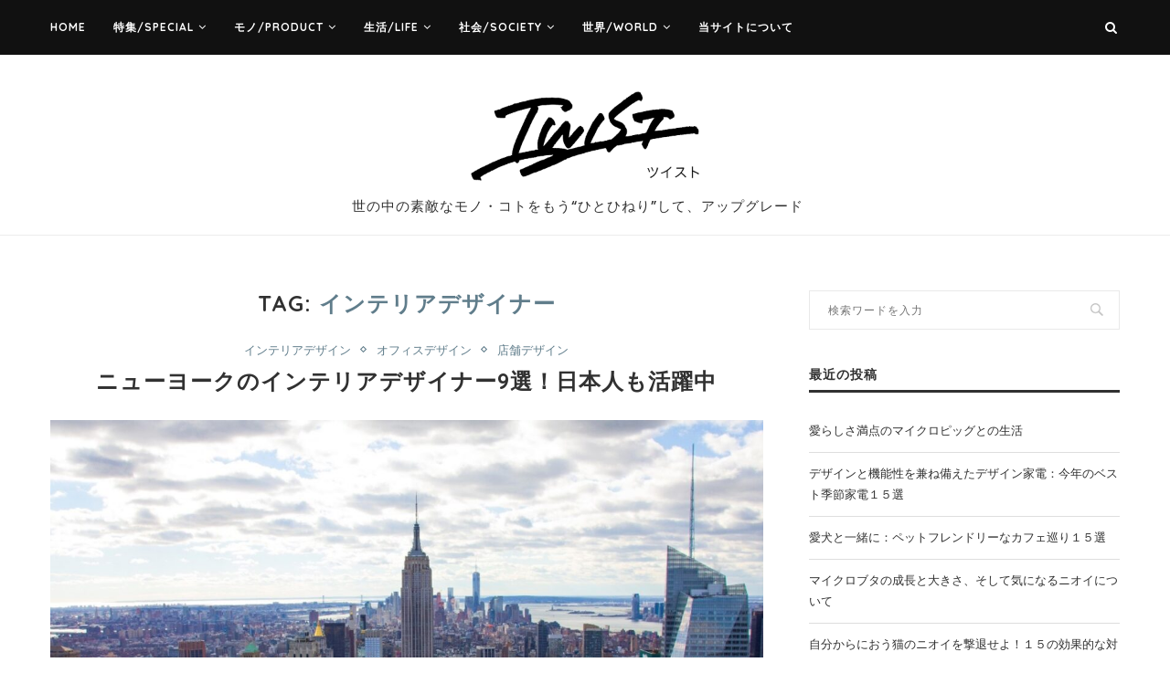

--- FILE ---
content_type: text/html; charset=UTF-8
request_url: https://twist-design.life/tag/%E3%82%A4%E3%83%B3%E3%83%86%E3%83%AA%E3%82%A2%E3%83%87%E3%82%B6%E3%82%A4%E3%83%8A%E3%83%BC
body_size: 26157
content:
<!DOCTYPE html>
<html lang="ja"
	prefix="og: https://ogp.me/ns#" >
<head>
	<script async src="https://pagead2.googlesyndication.com/pagead/js/adsbygoogle.js?client=ca-pub-3577307546051302"
     crossorigin="anonymous"></script>
	<!-- Google Tag Manager -->
<script>(function(w,d,s,l,i){w[l]=w[l]||[];w[l].push({'gtm.start':
new Date().getTime(),event:'gtm.js'});var f=d.getElementsByTagName(s)[0],
j=d.createElement(s),dl=l!='dataLayer'?'&l='+l:'';j.async=true;j.src=
'https://www.googletagmanager.com/gtm.js?id='+i+dl;f.parentNode.insertBefore(j,f);
})(window,document,'script','dataLayer','GTM-5M655R3');</script>
<!-- End Google Tag Manager -->
	<meta charset="UTF-8">
	<meta http-equiv="X-UA-Compatible" content="IE=edge">
	<meta name="viewport" content="width=device-width, initial-scale=1">
	<link rel="profile" href="http://gmpg.org/xfn/11" />
			<link rel="shortcut icon" href="https://twist-design.life/twistwp/wp-content/uploads/2020/01/apple-touch-icon.png" type="image/x-icon" />
		<link rel="apple-touch-icon" sizes="180x180" href="https://twist-design.life/twistwp/wp-content/uploads/2020/01/apple-touch-icon.png">
		<link rel="alternate" type="application/rss+xml" title="TWIST/ツイスト RSS Feed" href="https://twist-design.life/feed" />
	<link rel="alternate" type="application/atom+xml" title="TWIST/ツイスト Atom Feed" href="https://twist-design.life/feed/atom" />
	<link rel="pingback" href="https://twist-design.life/twistwp/xmlrpc.php" />
	<!--[if lt IE 9]>
	<script src="https://twist-design.life/twistwp/wp-content/themes/soledad/js/html5.js"></script>
	<![endif]-->
	<title>インテリアデザイナー | TWIST/ツイスト</title>

<!-- All in One SEO Pack 3.3.4 によって Michael Torbert の Semper Fi Web Design[1583,1619] -->
<script type="application/ld+json" class="aioseop-schema">{"@context":"https://schema.org","@graph":[{"@type":"Organization","@id":"https://twist-design.life/#organization","url":"https://twist-design.life/","name":"TWIST/\u30c4\u30a4\u30b9\u30c8","sameAs":[]},{"@type":"WebSite","@id":"https://twist-design.life/#website","url":"https://twist-design.life/","name":"TWIST/\u30c4\u30a4\u30b9\u30c8","publisher":{"@id":"https://twist-design.life/#organization"},"potentialAction":{"@type":"SearchAction","target":"https://twist-design.life/?s={search_term_string}","query-input":"required name=search_term_string"}},{"@type":"CollectionPage","@id":"https://twist-design.life/tag/%e3%82%a4%e3%83%b3%e3%83%86%e3%83%aa%e3%82%a2%e3%83%87%e3%82%b6%e3%82%a4%e3%83%8a%e3%83%bc#collectionpage","url":"https://twist-design.life/tag/%e3%82%a4%e3%83%b3%e3%83%86%e3%83%aa%e3%82%a2%e3%83%87%e3%82%b6%e3%82%a4%e3%83%8a%e3%83%bc","inLanguage":"ja","name":"\u30a4\u30f3\u30c6\u30ea\u30a2\u30c7\u30b6\u30a4\u30ca\u30fc","isPartOf":{"@id":"https://twist-design.life/#website"}}]}</script>
<link rel="canonical" href="https://twist-design.life/tag/%e3%82%a4%e3%83%b3%e3%83%86%e3%83%aa%e3%82%a2%e3%83%87%e3%82%b6%e3%82%a4%e3%83%8a%e3%83%bc" />
<!-- All in One SEO Pack -->
<link rel='dns-prefetch' href='//fonts.googleapis.com' />
<link rel='dns-prefetch' href='//s.w.org' />
<link rel="alternate" type="application/rss+xml" title="TWIST/ツイスト &raquo; フィード" href="https://twist-design.life/feed" />
<link rel="alternate" type="application/rss+xml" title="TWIST/ツイスト &raquo; コメントフィード" href="https://twist-design.life/comments/feed" />
<link rel="alternate" type="application/rss+xml" title="TWIST/ツイスト &raquo; インテリアデザイナー タグのフィード" href="https://twist-design.life/tag/%e3%82%a4%e3%83%b3%e3%83%86%e3%83%aa%e3%82%a2%e3%83%87%e3%82%b6%e3%82%a4%e3%83%8a%e3%83%bc/feed" />
		<script type="text/javascript">
			window._wpemojiSettings = {"baseUrl":"https:\/\/s.w.org\/images\/core\/emoji\/12.0.0-1\/72x72\/","ext":".png","svgUrl":"https:\/\/s.w.org\/images\/core\/emoji\/12.0.0-1\/svg\/","svgExt":".svg","source":{"concatemoji":"https:\/\/twist-design.life\/twistwp\/wp-includes\/js\/wp-emoji-release.min.js?ver=5.4.18"}};
			/*! This file is auto-generated */
			!function(e,a,t){var n,r,o,i=a.createElement("canvas"),p=i.getContext&&i.getContext("2d");function s(e,t){var a=String.fromCharCode;p.clearRect(0,0,i.width,i.height),p.fillText(a.apply(this,e),0,0);e=i.toDataURL();return p.clearRect(0,0,i.width,i.height),p.fillText(a.apply(this,t),0,0),e===i.toDataURL()}function c(e){var t=a.createElement("script");t.src=e,t.defer=t.type="text/javascript",a.getElementsByTagName("head")[0].appendChild(t)}for(o=Array("flag","emoji"),t.supports={everything:!0,everythingExceptFlag:!0},r=0;r<o.length;r++)t.supports[o[r]]=function(e){if(!p||!p.fillText)return!1;switch(p.textBaseline="top",p.font="600 32px Arial",e){case"flag":return s([127987,65039,8205,9895,65039],[127987,65039,8203,9895,65039])?!1:!s([55356,56826,55356,56819],[55356,56826,8203,55356,56819])&&!s([55356,57332,56128,56423,56128,56418,56128,56421,56128,56430,56128,56423,56128,56447],[55356,57332,8203,56128,56423,8203,56128,56418,8203,56128,56421,8203,56128,56430,8203,56128,56423,8203,56128,56447]);case"emoji":return!s([55357,56424,55356,57342,8205,55358,56605,8205,55357,56424,55356,57340],[55357,56424,55356,57342,8203,55358,56605,8203,55357,56424,55356,57340])}return!1}(o[r]),t.supports.everything=t.supports.everything&&t.supports[o[r]],"flag"!==o[r]&&(t.supports.everythingExceptFlag=t.supports.everythingExceptFlag&&t.supports[o[r]]);t.supports.everythingExceptFlag=t.supports.everythingExceptFlag&&!t.supports.flag,t.DOMReady=!1,t.readyCallback=function(){t.DOMReady=!0},t.supports.everything||(n=function(){t.readyCallback()},a.addEventListener?(a.addEventListener("DOMContentLoaded",n,!1),e.addEventListener("load",n,!1)):(e.attachEvent("onload",n),a.attachEvent("onreadystatechange",function(){"complete"===a.readyState&&t.readyCallback()})),(n=t.source||{}).concatemoji?c(n.concatemoji):n.wpemoji&&n.twemoji&&(c(n.twemoji),c(n.wpemoji)))}(window,document,window._wpemojiSettings);
		</script>
		<style type="text/css">
img.wp-smiley,
img.emoji {
	display: inline !important;
	border: none !important;
	box-shadow: none !important;
	height: 1em !important;
	width: 1em !important;
	margin: 0 .07em !important;
	vertical-align: -0.1em !important;
	background: none !important;
	padding: 0 !important;
}
</style>
	<link rel='stylesheet' id='wp-block-library-css'  href='https://c0.wp.com/c/5.4.18/wp-includes/css/dist/block-library/style.min.css' type='text/css' media='all' />
<style id='wp-block-library-inline-css' type='text/css'>
.has-text-align-justify{text-align:justify;}
</style>
<link rel='stylesheet' id='wp-block-library-theme-css'  href='https://c0.wp.com/c/5.4.18/wp-includes/css/dist/block-library/theme.min.css' type='text/css' media='all' />
<link rel='stylesheet' id='contact-form-7-css'  href='https://twist-design.life/twistwp/wp-content/plugins/contact-form-7/includes/css/styles.css?ver=5.1.6' type='text/css' media='all' />
<link rel='stylesheet' id='penci-oswald-css'  href='//fonts.googleapis.com/css?family=Oswald%3A400&#038;ver=5.4.18' type='text/css' media='all' />
<link rel='stylesheet' id='penci-fonts-css'  href='//fonts.googleapis.com/css?family=Raleway%3A300%2C300italic%2C400%2C400italic%2C500%2C500italic%2C700%2C700italic%2C800%2C800italic%7CPlayfair+Display+SC%3A300%2C300italic%2C400%2C400italic%2C500%2C500italic%2C700%2C700italic%2C800%2C800italic%7CMontserrat%3A300%2C300italic%2C400%2C400italic%2C500%2C500italic%2C700%2C700italic%2C800%2C800italic%7CQuicksand%3A300%2C300italic%2C400%2C400italic%2C500%2C500italic%2C700%2C700italic%2C800%2C800italic%7COpen+Sans%3A300%2C300italic%2C400%2C400italic%2C500%2C500italic%2C700%2C700italic%2C800%2C800italic%7CPoppins%3A300%2C300italic%2C400%2C400italic%2C500%2C500italic%2C700%2C700italic%2C800%2C800italic%26subset%3Dlatin%2Ccyrillic%2Ccyrillic-ext%2Cgreek%2Cgreek-ext%2Clatin-ext&#038;ver=1.0' type='text/css' media='all' />
<link rel='stylesheet' id='penci_style-css'  href='https://twist-design.life/twistwp/wp-content/themes/soledad/style.css?ver=7.2.0' type='text/css' media='all' />
<link rel='stylesheet' id='jetpack_css-css'  href='https://c0.wp.com/p/jetpack/8.7.4/css/jetpack.css' type='text/css' media='all' />
<script type='text/javascript' src='https://c0.wp.com/c/5.4.18/wp-includes/js/jquery/jquery.js'></script>
<script type='text/javascript' src='https://c0.wp.com/c/5.4.18/wp-includes/js/jquery/jquery-migrate.min.js'></script>
<link rel='https://api.w.org/' href='https://twist-design.life/wp-json/' />
<link rel="EditURI" type="application/rsd+xml" title="RSD" href="https://twist-design.life/twistwp/xmlrpc.php?rsd" />
<link rel="wlwmanifest" type="application/wlwmanifest+xml" href="https://twist-design.life/twistwp/wp-includes/wlwmanifest.xml" /> 
<meta name="generator" content="WordPress 5.4.18" />
	<style type="text/css">
																													</style>
	<style type="text/css">
																											</style>
<script>var portfolioDataJs = portfolioDataJs || [];</script>
<link rel='dns-prefetch' href='//c0.wp.com'/>
<style type='text/css'>img#wpstats{display:none}</style><script src="/js/script.js?d=20200117-1"></script>    <style type="text/css">
				h1, h2, h3, h4, h5, h6, h2.penci-heading-video, #navigation .menu li a, .penci-photo-2-effect figcaption h2, .headline-title, a.penci-topbar-post-title, #sidebar-nav .menu li a, .penci-slider .pencislider-container .pencislider-content .pencislider-title, .penci-slider
		.pencislider-container .pencislider-content .pencislider-button,
		.author-quote span, .penci-more-link a.more-link, .penci-post-share-box .dt-share, .post-share a .dt-share, .author-content h5, .post-pagination h5, .post-box-title, .penci-countdown .countdown-amount, .penci-countdown .countdown-period, .penci-pagination a, .penci-pagination .disable-url, ul.footer-socials li a span,
		.penci-button,.widget input[type="submit"],.penci-user-logged-in .penci-user-action-links a, .widget button[type="submit"], .penci-sidebar-content .widget-title, #respond h3.comment-reply-title span, .widget-social.show-text a span, .footer-widget-wrapper .widget .widget-title,.penci-user-logged-in .penci-user-action-links a,
		.container.penci-breadcrumb span, .container.penci-breadcrumb span a, .penci-container-inside.penci-breadcrumb span, .penci-container-inside.penci-breadcrumb span a, .container.penci-breadcrumb span, .container.penci-breadcrumb span a, .error-404 .go-back-home a, .post-entry .penci-portfolio-filter ul li a, .penci-portfolio-filter ul li a, .portfolio-overlay-content .portfolio-short .portfolio-title a, .home-featured-cat-content .magcat-detail h3 a, .post-entry blockquote cite,
		.post-entry blockquote .author, .tags-share-box.hide-tags.page-share .share-title, .widget ul.side-newsfeed li .side-item .side-item-text h4 a, .thecomment .comment-text span.author, .thecomment .comment-text span.author a, .post-comments span.reply a, #respond h3, #respond label, .wpcf7 label, #respond #submit, 
		div.wpforms-container .wpforms-form.wpforms-form .wpforms-field-label,div.wpforms-container .wpforms-form.wpforms-form input[type=submit], div.wpforms-container .wpforms-form.wpforms-form button[type=submit], div.wpforms-container .wpforms-form.wpforms-form .wpforms-page-button,
		.wpcf7 input[type="submit"], .widget_wysija input[type="submit"], .archive-box span,
		.archive-box h1, .gallery .gallery-caption, .contact-form input[type=submit], ul.penci-topbar-menu > li a, div.penci-topbar-menu > ul > li a, .featured-style-29 .penci-featured-slider-button a, .pencislider-container .pencislider-content .pencislider-title, .pencislider-container
		.pencislider-content .pencislider-button, ul.homepage-featured-boxes .penci-fea-in.boxes-style-3 h4 span span, .pencislider-container .pencislider-content .pencislider-button, .woocommerce div.product .woocommerce-tabs .panel #respond .comment-reply-title, .penci-recipe-index-wrap .penci-index-more-link a, .penci-menu-hbg .menu li a, #sidebar-nav .menu li a, .penci-readmore-btn.penci-btn-make-button a, 
		.bos_searchbox_widget_class #flexi_searchbox h1, .bos_searchbox_widget_class #flexi_searchbox h2, .bos_searchbox_widget_class #flexi_searchbox h3, .bos_searchbox_widget_class #flexi_searchbox h4,
		.bos_searchbox_widget_class #flexi_searchbox #b_searchboxInc .b_submitButton_wrapper .b_submitButton:hover, .bos_searchbox_widget_class #flexi_searchbox #b_searchboxInc .b_submitButton_wrapper .b_submitButton,
		.penci-featured-cat-seemore.penci-btn-make-button a, .penci-menu-hbg-inner .penci-hbg_sitetitle { font-family: 'Quicksand', sans-serif; font-weight: normal; }
		.featured-style-29 .penci-featured-slider-button a, #bbpress-forums #bbp-search-form .button{ font-weight: bold; }
						body, textarea, #respond textarea, .widget input[type="text"], .widget input[type="email"], .widget input[type="date"], .widget input[type="number"], .wpcf7 textarea, .mc4wp-form input, #respond input, 
		div.wpforms-container .wpforms-form.wpforms-form input[type=date], div.wpforms-container .wpforms-form.wpforms-form input[type=datetime], div.wpforms-container .wpforms-form.wpforms-form input[type=datetime-local], div.wpforms-container .wpforms-form.wpforms-form input[type=email], div.wpforms-container .wpforms-form.wpforms-form input[type=month], div.wpforms-container .wpforms-form.wpforms-form input[type=number], div.wpforms-container .wpforms-form.wpforms-form input[type=password], div.wpforms-container .wpforms-form.wpforms-form input[type=range], div.wpforms-container .wpforms-form.wpforms-form input[type=search], div.wpforms-container .wpforms-form.wpforms-form input[type=tel], div.wpforms-container .wpforms-form.wpforms-form input[type=text], div.wpforms-container .wpforms-form.wpforms-form input[type=time], div.wpforms-container .wpforms-form.wpforms-form input[type=url], div.wpforms-container .wpforms-form.wpforms-form input[type=week], div.wpforms-container .wpforms-form.wpforms-form select, div.wpforms-container .wpforms-form.wpforms-form textarea,
		.wpcf7 input, #searchform input.search-input, ul.homepage-featured-boxes .penci-fea-in
		h4, .widget.widget_categories ul li span.category-item-count, .about-widget .about-me-heading, .widget ul.side-newsfeed li .side-item .side-item-text .side-item-meta { font-family: 'Open Sans', sans-serif; }
		p { line-height: 1.8; }
						.header-slogan .header-slogan-text{ font-family: 'Poppins', sans-serif;  }
						.penci-hide-tagupdated{ display: none !important; }
				.header-slogan .header-slogan-text { font-style:normal; }
						.header-slogan .header-slogan-text { font-weight:500; }
						.header-slogan .header-slogan-text { font-size:15px; }
						body, .widget ul li a{ font-size: 13px; }
		.widget ul li, .post-entry, p, .post-entry p { font-size: 13px; line-height: 1.8; }
						h1, h2, h3, h4, h5, h6, #sidebar-nav .menu li a, #navigation .menu li a, a.penci-topbar-post-title, .penci-slider .pencislider-container .pencislider-content .pencislider-title, .penci-slider .pencislider-container .pencislider-content .pencislider-button,
		.headline-title, .author-quote span, .penci-more-link a.more-link, .author-content h5, .post-pagination h5, .post-box-title, .penci-countdown .countdown-amount, .penci-countdown .countdown-period, .penci-pagination a, .penci-pagination .disable-url, ul.footer-socials li a span,
		.penci-sidebar-content .widget-title, #respond h3.comment-reply-title span, .widget-social.show-text a span, .footer-widget-wrapper .widget .widget-title, .error-404 .go-back-home a, .home-featured-cat-content .magcat-detail h3 a, .post-entry blockquote cite, .pencislider-container .pencislider-content .pencislider-title, .pencislider-container
		.pencislider-content .pencislider-button, .post-entry blockquote .author, .tags-share-box.hide-tags.page-share .share-title, .widget ul.side-newsfeed li .side-item .side-item-text h4 a, .thecomment .comment-text span.author, .thecomment .comment-text span.author a, #respond h3, #respond label, .wpcf7 label,
		div.wpforms-container .wpforms-form.wpforms-form .wpforms-field-label,div.wpforms-container .wpforms-form.wpforms-form input[type=submit], div.wpforms-container .wpforms-form.wpforms-form button[type=submit], div.wpforms-container .wpforms-form.wpforms-form .wpforms-page-button,
		#respond #submit, .wpcf7 input[type="submit"], .widget_wysija input[type="submit"], .archive-box span,
		.archive-box h1, .gallery .gallery-caption, .widget input[type="submit"],.penci-button, .widget button[type="submit"], .contact-form input[type=submit], ul.penci-topbar-menu > li a, div.penci-topbar-menu > ul > li a, .penci-recipe-index-wrap .penci-index-more-link a, #bbpress-forums #bbp-search-form .button, .penci-menu-hbg .menu li a, #sidebar-nav .menu li a, .penci-readmore-btn.penci-btn-make-button a, .penci-featured-cat-seemore.penci-btn-make-button a, .penci-menu-hbg-inner .penci-hbg_sitetitle { font-weight: 700; }
								.featured-area .penci-image-holder, .featured-area .penci-slider4-overlay, .featured-area .penci-slide-overlay .overlay-link, .featured-style-29 .featured-slider-overlay, .penci-slider38-overlay{ border-radius: ; -webkit-border-radius: ; }
		.penci-featured-content-right:before{ border-top-right-radius: ; border-bottom-right-radius: ; }
		.penci-flat-overlay .penci-slide-overlay .penci-mag-featured-content:before{ border-bottom-left-radius: ; border-bottom-right-radius: ; }
						.container-single .post-image{ border-radius: ; -webkit-border-radius: ; }
						.penci-mega-thumbnail .penci-image-holder{ border-radius: ; -webkit-border-radius: ; }
										body.penci-body-boxed { background-image: url(http://twist-design.life/twistwp/wp-content/uploads/2019/12/photoblog-pattern.png); }
						body.penci-body-boxed { background-repeat:repeat; }
						body.penci-body-boxed { background-attachment:scroll; }
						body.penci-body-boxed { background-size:auto; }
				
				#logo a { max-width:250px; }
		@media only screen and (max-width: 960px) and (min-width: 768px){ #logo img{ max-width: 100%; } }
																		
				.penci-menuhbg-toggle:hover .lines-button:after, .penci-menuhbg-toggle:hover .penci-lines:before, .penci-menuhbg-toggle:hover .penci-lines:after,.tags-share-box.tags-share-box-s2 .post-share-plike{ background: #607d8b; }
		a, .post-entry .penci-portfolio-filter ul li a:hover, .penci-portfolio-filter ul li a:hover, .penci-portfolio-filter ul li.active a, .post-entry .penci-portfolio-filter ul li.active a, .penci-countdown .countdown-amount, .archive-box h1, .post-entry a, .container.penci-breadcrumb span a:hover, .post-entry blockquote:before, .post-entry blockquote cite, .post-entry blockquote .author, .wpb_text_column blockquote:before, .wpb_text_column blockquote cite, .wpb_text_column blockquote .author, .penci-pagination a:hover, ul.penci-topbar-menu > li a:hover, div.penci-topbar-menu > ul > li a:hover, .penci-recipe-heading a.penci-recipe-print, .main-nav-social a:hover, .widget-social .remove-circle a:hover i, .penci-recipe-index .cat > a.penci-cat-name, #bbpress-forums li.bbp-body ul.forum li.bbp-forum-info a:hover, #bbpress-forums li.bbp-body ul.topic li.bbp-topic-title a:hover, #bbpress-forums li.bbp-body ul.forum li.bbp-forum-info .bbp-forum-content a, #bbpress-forums li.bbp-body ul.topic p.bbp-topic-meta a, #bbpress-forums .bbp-breadcrumb a:hover, #bbpress-forums .bbp-forum-freshness a:hover, #bbpress-forums .bbp-topic-freshness a:hover, #buddypress ul.item-list li div.item-title a, #buddypress ul.item-list li h4 a, #buddypress .activity-header a:first-child, #buddypress .comment-meta a:first-child, #buddypress .acomment-meta a:first-child, div.bbp-template-notice a:hover, .penci-menu-hbg .menu li a .indicator:hover, .penci-menu-hbg .menu li a:hover, #sidebar-nav .menu li a:hover, .penci-rlt-popup .rltpopup-meta .rltpopup-title:hover{ color: #607d8b; }
		.penci-home-popular-post ul.slick-dots li button:hover, .penci-home-popular-post ul.slick-dots li.slick-active button, .post-entry blockquote .author span:after, .error-image:after, .error-404 .go-back-home a:after, .penci-header-signup-form, .woocommerce span.onsale, .woocommerce #respond input#submit:hover, .woocommerce a.button:hover, .woocommerce button.button:hover, .woocommerce input.button:hover, .woocommerce nav.woocommerce-pagination ul li span.current, .woocommerce div.product .entry-summary div[itemprop="description"]:before, .woocommerce div.product .entry-summary div[itemprop="description"] blockquote .author span:after, .woocommerce div.product .woocommerce-tabs #tab-description blockquote .author span:after, .woocommerce #respond input#submit.alt:hover, .woocommerce a.button.alt:hover, .woocommerce button.button.alt:hover, .woocommerce input.button.alt:hover, #top-search.shoping-cart-icon > a > span, #penci-demobar .buy-button, #penci-demobar .buy-button:hover, .penci-recipe-heading a.penci-recipe-print:hover, .penci-review-process span, .penci-review-score-total, #navigation.menu-style-2 ul.menu ul:before, #navigation.menu-style-2 .menu ul ul:before, .penci-go-to-top-floating, .post-entry.blockquote-style-2 blockquote:before, #bbpress-forums #bbp-search-form .button, #bbpress-forums #bbp-search-form .button:hover, .wrapper-boxed .bbp-pagination-links span.current, #bbpress-forums #bbp_reply_submit:hover, #bbpress-forums #bbp_topic_submit:hover, #buddypress .dir-search input[type=submit], #buddypress .groups-members-search input[type=submit], #buddypress button:hover, #buddypress a.button:hover, #buddypress a.button:focus, #buddypress input[type=button]:hover, #buddypress input[type=reset]:hover, #buddypress ul.button-nav li a:hover, #buddypress ul.button-nav li.current a, #buddypress div.generic-button a:hover, #buddypress .comment-reply-link:hover, #buddypress input[type=submit]:hover, #buddypress div.pagination .pagination-links .current, #buddypress div.item-list-tabs ul li.selected a, #buddypress div.item-list-tabs ul li.current a, #buddypress div.item-list-tabs ul li a:hover, #buddypress table.notifications thead tr, #buddypress table.notifications-settings thead tr, #buddypress table.profile-settings thead tr, #buddypress table.profile-fields thead tr, #buddypress table.wp-profile-fields thead tr, #buddypress table.messages-notices thead tr, #buddypress table.forum thead tr, #buddypress input[type=submit] { background-color: #607d8b; }
		.penci-pagination ul.page-numbers li span.current, #comments_pagination span { color: #fff; background: #607d8b; border-color: #607d8b; }
		.footer-instagram h4.footer-instagram-title > span:before, .woocommerce nav.woocommerce-pagination ul li span.current, .penci-pagination.penci-ajax-more a.penci-ajax-more-button:hover, .penci-recipe-heading a.penci-recipe-print:hover, .home-featured-cat-content.style-14 .magcat-padding:before, .wrapper-boxed .bbp-pagination-links span.current, #buddypress .dir-search input[type=submit], #buddypress .groups-members-search input[type=submit], #buddypress button:hover, #buddypress a.button:hover, #buddypress a.button:focus, #buddypress input[type=button]:hover, #buddypress input[type=reset]:hover, #buddypress ul.button-nav li a:hover, #buddypress ul.button-nav li.current a, #buddypress div.generic-button a:hover, #buddypress .comment-reply-link:hover, #buddypress input[type=submit]:hover, #buddypress div.pagination .pagination-links .current, #buddypress input[type=submit], #searchform.penci-hbg-search-form input.search-input:hover, #searchform.penci-hbg-search-form input.search-input:focus { border-color: #607d8b; }
		.woocommerce .woocommerce-error, .woocommerce .woocommerce-info, .woocommerce .woocommerce-message { border-top-color: #607d8b; }
		.penci-slider ol.penci-control-nav li a.penci-active, .penci-slider ol.penci-control-nav li a:hover, .penci-related-carousel .owl-dot.active span, .penci-owl-carousel-slider .owl-dot.active span{ border-color: #607d8b; background-color: #607d8b; }
		.woocommerce .woocommerce-message:before, .woocommerce form.checkout table.shop_table .order-total .amount, .woocommerce ul.products li.product .price ins, .woocommerce ul.products li.product .price, .woocommerce div.product p.price ins, .woocommerce div.product span.price ins, .woocommerce div.product p.price, .woocommerce div.product .entry-summary div[itemprop="description"] blockquote:before, .woocommerce div.product .woocommerce-tabs #tab-description blockquote:before, .woocommerce div.product .entry-summary div[itemprop="description"] blockquote cite, .woocommerce div.product .entry-summary div[itemprop="description"] blockquote .author, .woocommerce div.product .woocommerce-tabs #tab-description blockquote cite, .woocommerce div.product .woocommerce-tabs #tab-description blockquote .author, .woocommerce div.product .product_meta > span a:hover, .woocommerce div.product .woocommerce-tabs ul.tabs li.active, .woocommerce ul.cart_list li .amount, .woocommerce ul.product_list_widget li .amount, .woocommerce table.shop_table td.product-name a:hover, .woocommerce table.shop_table td.product-price span, .woocommerce table.shop_table td.product-subtotal span, .woocommerce-cart .cart-collaterals .cart_totals table td .amount, .woocommerce .woocommerce-info:before, .woocommerce div.product span.price, .penci-container-inside.penci-breadcrumb span a:hover { color: #607d8b; }
		.standard-content .penci-more-link.penci-more-link-button a.more-link, .penci-readmore-btn.penci-btn-make-button a, .penci-featured-cat-seemore.penci-btn-make-button a{ background-color: #607d8b; color: #fff; }
		.penci-vernav-toggle:before{ border-top-color: #607d8b; color: #fff; }
														.headline-title { background-color: #607d8b; }
														a.penci-topbar-post-title:hover { color: #607d8b; }
																										ul.penci-topbar-menu > li a:hover, div.penci-topbar-menu > ul > li a:hover { color: #607d8b; }
										.penci-topbar-social a:hover { color: #607d8b; }
										#header .inner-header { background-color: #ffffff; background-image: none; }
								#navigation, .show-search { background: #111111; }
		@media only screen and (min-width: 960px){ #navigation.header-11 .container { background: #111111; }}
								#navigation ul.menu > li > a:before, #navigation .menu > ul > li > a:before{ content: none; }
						.header-slogan .header-slogan-text:before, .header-slogan .header-slogan-text:after{ content: none; }
						#navigation, #navigation.header-layout-bottom { border-color: #111111; }
						#navigation .menu li a { color:  #ffffff; }
						#navigation .menu li a:hover, #navigation .menu li.current-menu-item > a, #navigation .menu > li.current_page_item > a, #navigation .menu li:hover > a, #navigation .menu > li.current-menu-ancestor > a, #navigation .menu > li.current-menu-item > a { color:  #607d8b; }
		#navigation ul.menu > li > a:before, #navigation .menu > ul > li > a:before { background: #607d8b; }
																						#navigation .penci-megamenu .penci-mega-child-categories a.cat-active, #navigation .menu .penci-megamenu .penci-mega-child-categories a:hover, #navigation .menu .penci-megamenu .penci-mega-latest-posts .penci-mega-post a:hover { color: #607d8b; }
		#navigation .penci-megamenu .penci-mega-thumbnail .mega-cat-name { background: #607d8b; }
																																				#navigation .menu .sub-menu li a { color:  #111111; }
						#navigation .menu .sub-menu li a:hover, #navigation .menu .sub-menu li.current-menu-item > a, #navigation .sub-menu li:hover > a { color:  #607d8b; }
						#navigation.menu-style-2 ul.menu ul:before, #navigation.menu-style-2 .menu ul ul:before { background-color: #607d8b; }
						#top-search > a, #navigation .button-menu-mobile { color: #ffffff; }
		.show-search #searchform input.search-input::-webkit-input-placeholder{ color: #ffffff; }
		.show-search #searchform input.search-input:-moz-placeholder { color: #ffffff; opacity: 1;}
		.show-search #searchform input.search-input::-moz-placeholder {color: #ffffff; opacity: 1; }
		.show-search #searchform input.search-input:-ms-input-placeholder { color: #ffffff; }
		.show-search #searchform input.search-input{ color: #ffffff; }
						.show-search a.close-search { color: #ffffff; }
																								.penci-header-signup-form { padding-top: px; }
		.penci-header-signup-form { padding-bottom: px; }
				.penci-header-signup-form { background-color: #eeeeee; }
						.penci-header-signup-form .mc4wp-form, .penci-header-signup-form h4.header-signup-form, .penci-header-signup-form .mc4wp-form-fields > p, .penci-header-signup-form form > p { color: #111111; }
						.penci-header-signup-form .mc4wp-form input[type="text"], .penci-header-signup-form .mc4wp-form input[type="email"] { border-color: #dedede; }
						.penci-header-signup-form .mc4wp-form input[type="text"], .penci-header-signup-form .mc4wp-form input[type="email"] { color: #888888; }
		.penci-header-signup-form .mc4wp-form input[type="text"]::-webkit-input-placeholder, .penci-header-signup-form .mc4wp-form input[type="email"]::-webkit-input-placeholder{  color: #888888;  }
		.penci-header-signup-form .mc4wp-form input[type="text"]:-moz-placeholder, .penci-header-signup-form .mc4wp-form input[type="email"]:-moz-placeholder {  color: #888888;  }
		.penci-header-signup-form .mc4wp-form input[type="text"]::-moz-placeholder, .penci-header-signup-form .mc4wp-form input[type="email"]::-moz-placeholder {  color: #888888;  }
		.penci-header-signup-form .mc4wp-form input[type="text"]:-ms-input-placeholder, .penci-header-signup-form .mc4wp-form input[type="email"]:-ms-input-placeholder {  color: #888888;  }
														.header-social a i, .main-nav-social a {   color: #ffffff; }
						.header-social a:hover i, .main-nav-social a:hover, .penci-menuhbg-toggle:hover .lines-button:after, .penci-menuhbg-toggle:hover .penci-lines:before, .penci-menuhbg-toggle:hover .penci-lines:after {   color: #607d8b; }
																#sidebar-nav .menu li a:hover, .header-social.sidebar-nav-social a:hover i, #sidebar-nav .menu li a .indicator:hover, #sidebar-nav .menu .sub-menu li a .indicator:hover{ color: #607d8b; }
		#sidebar-nav-logo:before{ background-color: #607d8b; }
														.penci-slide-overlay .overlay-link {
			background: -moz-linear-gradient(top, transparent 60%, #eeeeee 100%);
			background: -webkit-linear-gradient(top, transparent 60%, #eeeeee 100%);
			background: -o-linear-gradient(top, transparent 60%, #eeeeee 100%);
			background: -ms-linear-gradient(top, transparent 60%, #eeeeee 100%);
			background: linear-gradient(to bottom, transparent 60%, #eeeeee 100%);
		}
		.penci-slider4-overlay{
			background: -moz-linear-gradient(left, transparent 26%, #eeeeee 65%);
			background: -webkit-gradient(linear, left top, right top, color-stop(26%, #eeeeee), color-stop(65%,transparent));
			background: -webkit-linear-gradient(left, transparent 26%, #eeeeee 65%);
			background: -o-linear-gradient(left, transparent 26%, #eeeeee 65%);
			background: -ms-linear-gradient(left, transparent 26%, #eeeeee 65%);
			background: linear-gradient(to right, transparent 26%, #eeeeee 65%);
			filter: progid:DXImageTransform.Microsoft.gradient( startColorstr='#eeeeee', endColorstr='#eeeeee',GradientType=1 );
		}
		@media only screen and (max-width: 960px){
			.featured-style-4 .penci-featured-content .featured-slider-overlay, .featured-style-5 .penci-featured-content .featured-slider-overlay { background-color: #eeeeee; }
		}
		.penci-slider38-overlay{ background-color: #eeeeee; }
				.penci-slide-overlay .overlay-link, .penci-slider38-overlay { opacity: ; }
		.penci-item-mag:hover .penci-slide-overlay .overlay-link, .featured-style-38 .item:hover .penci-slider38-overlay { opacity: ; }
		.penci-featured-content .featured-slider-overlay { opacity: ; }
						.penci-featured-content .featured-slider-overlay, .penci-featured-content-right:before, .penci-featured-content-right .feat-text-right:before { background: #ffffff; }
						.penci-featured-content .feat-text .featured-cat a, .penci-mag-featured-content .cat > a.penci-cat-name, .featured-style-35 .cat > a.penci-cat-name { color: #3f3f3f; }
		.penci-mag-featured-content .cat > a.penci-cat-name:after, .penci-featured-content .cat > a.penci-cat-name:after, .featured-style-35 .cat > a.penci-cat-name:after{ border-color: #3f3f3f; }
						.penci-featured-content .feat-text .featured-cat a:hover, .penci-mag-featured-content .cat > a.penci-cat-name:hover, .featured-style-35 .cat > a.penci-cat-name:hover { color: #607d8b; }
						.penci-mag-featured-content h3 a, .penci-featured-content .feat-text h3 a, .featured-style-35 .feat-text-right h3 a { color: #111111; }
						.penci-mag-featured-content h3 a:hover, .penci-featured-content .feat-text h3 a:hover, .featured-style-35 .feat-text-right h3 a:hover { color: #607d8b; }
						.penci-mag-featured-content .feat-meta span, .penci-mag-featured-content .feat-meta a, .penci-featured-content .feat-text .feat-meta span, .penci-featured-content .feat-text .feat-meta span a, .featured-style-35 .featured-content-excerpt .feat-meta span, .featured-style-35 .featured-content-excerpt .feat-meta span a { color: #3f3f3f; }
		.penci-mag-featured-content .feat-meta > span:after, .penci-featured-content .feat-text .feat-meta > span:after { border-color: #3f3f3f; }
								.featured-style-29 .featured-slider-overlay { opacity: ; }
																										.penci-standard-cat .cat > a.penci-cat-name { color: #607d8b; }
		.penci-standard-cat .cat:before, .penci-standard-cat .cat:after { background-color: #607d8b; }
														.standard-content .penci-post-box-meta .penci-post-share-box a:hover, .standard-content .penci-post-box-meta .penci-post-share-box a.liked { color: #607d8b; }
						.header-standard .post-entry a:hover, .header-standard .author-post span a:hover, .standard-content a, .standard-content .post-entry a, .standard-post-entry a.more-link:hover, .penci-post-box-meta .penci-box-meta a:hover, .standard-content .post-entry blockquote:before, .post-entry blockquote cite, .post-entry blockquote .author, .standard-content-special .author-quote span, .standard-content-special .format-post-box .post-format-icon i, .standard-content-special .format-post-box .dt-special a:hover, .standard-content .penci-more-link a.more-link { color: #607d8b; }
		.standard-content .penci-more-link.penci-more-link-button a.more-link{ background-color: #607d8b; color: #fff; }
		.standard-content-special .author-quote span:before, .standard-content-special .author-quote span:after, .standard-content .post-entry ul li:before, .post-entry blockquote .author span:after, .header-standard:after { background-color: #607d8b; }
		.penci-more-link a.more-link:before, .penci-more-link a.more-link:after { border-color: #607d8b; }
												.penci-grid .cat a.penci-cat-name, .penci-masonry .cat a.penci-cat-name { color: #607d8b; }
		.penci-grid .cat a.penci-cat-name:after, .penci-masonry .cat a.penci-cat-name:after { border-color: #607d8b; }
								.penci-post-share-box a.liked, .penci-post-share-box a:hover { color: #607d8b; }
										.overlay-post-box-meta .overlay-share a:hover, .overlay-author a:hover, .penci-grid .standard-content-special .format-post-box .dt-special a:hover, .grid-post-box-meta span a:hover, .grid-post-box-meta span a.comment-link:hover, .penci-grid .standard-content-special .author-quote span, .penci-grid .standard-content-special .format-post-box .post-format-icon i, .grid-mixed .penci-post-box-meta .penci-box-meta a:hover { color: #607d8b; }
		.penci-grid .standard-content-special .author-quote span:before, .penci-grid .standard-content-special .author-quote span:after, .grid-header-box:after, .list-post .header-list-style:after { background-color: #607d8b; }
		.penci-grid .post-box-meta span:after, .penci-masonry .post-box-meta span:after { border-color: #607d8b; }
		.penci-readmore-btn.penci-btn-make-button a{ background-color: #607d8b; color: #fff; }
						.penci-grid li.typography-style .overlay-typography { opacity: ; }
		.penci-grid li.typography-style:hover .overlay-typography { opacity: ; }
								.penci-grid li.typography-style .item .main-typography h2 a:hover { color: #607d8b; }
								.penci-grid li.typography-style .grid-post-box-meta span a:hover { color: #607d8b; }
												.overlay-header-box .cat > a.penci-cat-name:hover { color: #607d8b; }
								.penci-sidebar-content .widget { margin-bottom: 40px; }
														
				
								.penci-sidebar-content.style-7 .penci-border-arrow .inner-arrow:before, .penci-sidebar-content.style-9 .penci-border-arrow .inner-arrow:before { background-color: #313131; }
																.widget ul.side-newsfeed li .side-item .side-item-text h4 a:hover, .widget a:hover, .penci-sidebar-content .widget-social a:hover span, .widget-social a:hover span, .penci-tweets-widget-content .icon-tweets, .penci-tweets-widget-content .tweet-intents a, .penci-tweets-widget-content
		.tweet-intents span:after, .widget-social.remove-circle a:hover i , #wp-calendar tbody td a:hover{ color: #607d8b; }
		.widget .tagcloud a:hover, .widget-social a:hover i, .widget input[type="submit"]:hover,.penci-user-logged-in .penci-user-action-links a:hover,.penci-button:hover, .widget button[type="submit"]:hover { color: #fff; background-color: #607d8b; border-color: #607d8b; }
		.about-widget .about-me-heading:before { border-color: #607d8b; }
		.penci-tweets-widget-content .tweet-intents-inner:before, .penci-tweets-widget-content .tweet-intents-inner:after { background-color: #607d8b; }
		.penci-owl-carousel.penci-tweets-slider .owl-dots .owl-dot.active span, .penci-owl-carousel.penci-tweets-slider .owl-dots .owl-dot:hover span { border-color: #607d8b; background-color: #607d8b; }
																#footer-copyright * { font-size: 13px; }
																						.footer-subscribe .widget .mc4wp-form input[type="submit"]:hover { background-color: #607d8b; }
																										.footer-widget-wrapper .penci-tweets-widget-content .icon-tweets, .footer-widget-wrapper .penci-tweets-widget-content .tweet-intents a, .footer-widget-wrapper .penci-tweets-widget-content .tweet-intents span:after, .footer-widget-wrapper .widget ul.side-newsfeed li .side-item
		.side-item-text h4 a:hover, .footer-widget-wrapper .widget a:hover, .footer-widget-wrapper .widget-social a:hover span, .footer-widget-wrapper a:hover, .footer-widget-wrapper .widget-social.remove-circle a:hover i { color: #607d8b; }
		.footer-widget-wrapper .widget .tagcloud a:hover, .footer-widget-wrapper .widget-social a:hover i, .footer-widget-wrapper .mc4wp-form input[type="submit"]:hover, .footer-widget-wrapper .widget input[type="submit"]:hover,.footer-widget-wrapper .penci-user-logged-in .penci-user-action-links a:hover, .footer-widget-wrapper .widget button[type="submit"]:hover { color: #fff; background-color: #607d8b; border-color: #607d8b; }
		.footer-widget-wrapper .about-widget .about-me-heading:before { border-color: #607d8b; }
		.footer-widget-wrapper .penci-tweets-widget-content .tweet-intents-inner:before, .footer-widget-wrapper .penci-tweets-widget-content .tweet-intents-inner:after { background-color: #607d8b; }
		.footer-widget-wrapper .penci-owl-carousel.penci-tweets-slider .owl-dots .owl-dot.active span, .footer-widget-wrapper .penci-owl-carousel.penci-tweets-slider .owl-dots .owl-dot:hover span {  border-color: #607d8b;  background: #607d8b;  }
								ul.footer-socials li a:hover i { background-color: #607d8b; border-color: #607d8b; }
										ul.footer-socials li a:hover span { color: #607d8b; }
						.footer-socials-section { border-color: #212121; }
								#footer-section { background-color: #111111; }
								#footer-section .footer-menu li a:hover { color: #607d8b; }
												.penci-go-to-top-floating { background-color: #607d8b; }
								#footer-section a { color: #607d8b; }
						.container-single .penci-standard-cat .cat > a.penci-cat-name { color: #607d8b; }
		.container-single .penci-standard-cat .cat:before, .container-single .penci-standard-cat .cat:after { background-color: #607d8b; }
																				.post-entry h4, .wpb_text_column h4 { font-size: 16px; }
																.list-post .header-list-style:after, .grid-header-box:after, .penci-overlay-over .overlay-header-box:after, .home-featured-cat-content .first-post .magcat-detail .mag-header:after { content: none; }
		.list-post .header-list-style, .grid-header-box, .penci-overlay-over .overlay-header-box, .home-featured-cat-content .first-post .magcat-detail .mag-header{ padding-bottom: 0; }
												#respond h3.comment-reply-title span:before, #respond h3.comment-reply-title span:after, .post-box-title:before, .post-box-title:after { content: none; display: none; }
						.container-single .item-related h3 a { text-transform: none; letter-spacing: 0; }
												.container-single .post-share a:hover, .container-single .post-share a.liked, .page-share .post-share a:hover { color: #607d8b; }
						.tags-share-box.tags-share-box-2_3 .post-share .count-number-like,
		.post-share .count-number-like { color: #607d8b; }
				
						.comment-content a, .container-single .post-entry a, .container-single .format-post-box .dt-special a:hover, .container-single .author-quote span, .container-single .author-post span a:hover, .post-entry blockquote:before, .post-entry blockquote cite, .post-entry blockquote .author, .wpb_text_column blockquote:before, .wpb_text_column blockquote cite, .wpb_text_column blockquote .author, .post-pagination a:hover, .author-content h5 a:hover, .author-content .author-social:hover, .item-related h3 a:hover, .container-single .format-post-box .post-format-icon i, .container.penci-breadcrumb.single-breadcrumb span a:hover { color: #607d8b; }
		.container-single .standard-content-special .format-post-box, ul.slick-dots li button:hover, ul.slick-dots li.slick-active button { border-color: #607d8b; }
		ul.slick-dots li button:hover, ul.slick-dots li.slick-active button, #respond h3.comment-reply-title span:before, #respond h3.comment-reply-title span:after, .post-box-title:before, .post-box-title:after, .container-single .author-quote span:before, .container-single .author-quote
		span:after, .post-entry blockquote .author span:after, .post-entry blockquote .author span:before, .post-entry ul li:before, #respond #submit:hover,
		div.wpforms-container .wpforms-form.wpforms-form input[type=submit]:hover, div.wpforms-container .wpforms-form.wpforms-form button[type=submit]:hover, div.wpforms-container .wpforms-form.wpforms-form .wpforms-page-button:hover,
		.wpcf7 input[type="submit"]:hover, .widget_wysija input[type="submit"]:hover, .post-entry.blockquote-style-2 blockquote:before,.tags-share-box.tags-share-box-s2 .post-share-plike {  background-color: #607d8b; }
		.container-single .post-entry .post-tags a:hover { color: #fff; border-color: #607d8b; background-color: #607d8b; }
																																										ul.homepage-featured-boxes .penci-fea-in:hover h4 span { color: #607d8b; }
										.penci-home-popular-post .item-related h3 a:hover { color: #607d8b; }
																.penci-homepage-title.style-7 .inner-arrow:before, .penci-homepage-title.style-9 .inner-arrow:before{ background-color: #607d8b; }
		
				
														.home-featured-cat-content .magcat-detail h3 a:hover { color: #607d8b; }
						.home-featured-cat-content .grid-post-box-meta span a:hover { color: #607d8b; }
		.home-featured-cat-content .first-post .magcat-detail .mag-header:after { background: #607d8b; }
		.penci-slider ol.penci-control-nav li a.penci-active, .penci-slider ol.penci-control-nav li a:hover { border-color: #607d8b; background: #607d8b; }
						.home-featured-cat-content .mag-photo .mag-overlay-photo { opacity: ; }
		.home-featured-cat-content .mag-photo:hover .mag-overlay-photo { opacity: ; }
																										.inner-item-portfolio:hover .penci-portfolio-thumbnail a:after { opacity: ; }
																								
		
				.sp_colum
	{
	font-size:15px;
	}
			    		
						
    </style>
    <script>
var penciBlocksArray=[];
var portfolioDataJs = portfolioDataJs || [];var PENCILOCALCACHE = {};
		(function () {
				"use strict";
		
				PENCILOCALCACHE = {
					data: {},
					remove: function ( ajaxFilterItem ) {
						delete PENCILOCALCACHE.data[ajaxFilterItem];
					},
					exist: function ( ajaxFilterItem ) {
						return PENCILOCALCACHE.data.hasOwnProperty( ajaxFilterItem ) && PENCILOCALCACHE.data[ajaxFilterItem] !== null;
					},
					get: function ( ajaxFilterItem ) {
						return PENCILOCALCACHE.data[ajaxFilterItem];
					},
					set: function ( ajaxFilterItem, cachedData ) {
						PENCILOCALCACHE.remove( ajaxFilterItem );
						PENCILOCALCACHE.data[ajaxFilterItem] = cachedData;
					}
				};
			}
		)();function penciBlock() {
		    this.atts_json = '';
		    this.content = '';
		}</script>
<script type="application/ld+json">{
    "@context": "https:\/\/schema.org\/",
    "@type": "organization",
    "@id": "#organization",
    "logo": {
        "@type": "ImageObject",
        "url": "https:\/\/twist-design.life\/twistwp\/wp-content\/uploads\/2020\/01\/twist_logo-4.png"
    },
    "url": "https:\/\/twist-design.life\/",
    "name": "TWIST\/\u30c4\u30a4\u30b9\u30c8",
    "description": "\u4e16\u306e\u4e2d\u306e\u7d20\u6575\u306a\u30e2\u30ce\u30fb\u30b3\u30c8\u3092\u3082\u3046\u201c\u3072\u3068\u3072\u306d\u308a\u201d\u3057\u3066\u3001\u30a2\u30c3\u30d7\u30b0\u30ec\u30fc\u30c9"
}</script><script type="application/ld+json">{
    "@context": "https:\/\/schema.org\/",
    "@type": "WebSite",
    "name": "TWIST\/\u30c4\u30a4\u30b9\u30c8",
    "alternateName": "\u4e16\u306e\u4e2d\u306e\u7d20\u6575\u306a\u30e2\u30ce\u30fb\u30b3\u30c8\u3092\u3082\u3046\u201c\u3072\u3068\u3072\u306d\u308a\u201d\u3057\u3066\u3001\u30a2\u30c3\u30d7\u30b0\u30ec\u30fc\u30c9",
    "url": "https:\/\/twist-design.life\/"
}</script><script type="application/ld+json">{
    "@context": "https:\/\/schema.org\/",
    "@type": "BreadcrumbList",
    "itemListElement": [
        {
            "@type": "ListItem",
            "position": 1,
            "item": {
                "@id": "https:\/\/twist-design.life",
                "name": "Home"
            }
        },
        {
            "@type": "ListItem",
            "position": 2,
            "item": {
                "@id": "https:\/\/twist-design.life\/tag\/%e3%82%a4%e3%83%b3%e3%83%86%e3%83%aa%e3%82%a2%e3%83%87%e3%82%b6%e3%82%a4%e3%83%8a%e3%83%bc",
                "name": "\u30a4\u30f3\u30c6\u30ea\u30a2\u30c7\u30b6\u30a4\u30ca\u30fc"
            }
        }
    ]
}</script></head>

<body class="archive tag tag-45">
	<!-- Google Tag Manager (noscript) -->
<noscript><iframe src="https://www.googletagmanager.com/ns.html?id=GTM-5M655R3"
height="0" width="0" style="display:none;visibility:hidden"></iframe></noscript>
<!-- End Google Tag Manager (noscript) -->
<link rel="stylesheet" type="text/css" href="/css/custom.css?d=20200124-3">	<a id="close-sidebar-nav" class="header-1"><i class="penci-faicon fa fa-close" ></i></a>
	<nav id="sidebar-nav" class="header-1" role="navigation" itemscope itemtype="https://schema.org/SiteNavigationElement">

					<div id="sidebar-nav-logo">
									<a href="https://twist-design.life/"><img class="penci-lazy" src="https://twist-design.life/twistwp/wp-content/themes/soledad/images/penci-holder.png" data-src="https://twist-design.life/twistwp/wp-content/uploads/2020/01/twist_logo-4.png" alt="TWIST/ツイスト" /></a>
							</div>
		
		
		<ul id="menu-globalnavi" class="menu"><li id="menu-item-1390" class="menu-item menu-item-type-custom menu-item-object-custom menu-item-1390"><a href="/">Home</a></li>
<li id="menu-item-1394" class="menu-item menu-item-type-custom menu-item-object-custom menu-item-has-children menu-item-1394"><a href="#">特集/Special</a>
<ul class="sub-menu">
	<li id="menu-item-1360" class="menu-item menu-item-type-taxonomy menu-item-object-category menu-item-1360"><a href="https://twist-design.life/category/special">特集記事</a></li>
</ul>
</li>
<li id="menu-item-1395" class="menu-item menu-item-type-custom menu-item-object-custom menu-item-has-children menu-item-1395"><a href="#">モノ/Product</a>
<ul class="sub-menu">
	<li id="menu-item-1929" class="menu-item menu-item-type-custom menu-item-object-custom menu-item-1929"><a href="https://twist-design.life/category/product-design">プロダクトデザイン</a></li>
	<li id="menu-item-1361" class="menu-item menu-item-type-taxonomy menu-item-object-category menu-item-1361"><a href="https://twist-design.life/category/electrical-design">デザイン家電</a></li>
	<li id="menu-item-1493" class="menu-item menu-item-type-taxonomy menu-item-object-category menu-item-1493"><a href="https://twist-design.life/category/furniture-design">デザイン家具</a></li>
</ul>
</li>
<li id="menu-item-1396" class="menu-item menu-item-type-custom menu-item-object-custom menu-item-has-children menu-item-1396"><a href="#">生活/Life</a>
<ul class="sub-menu">
	<li id="menu-item-1365" class="menu-item menu-item-type-taxonomy menu-item-object-category menu-item-1365"><a href="https://twist-design.life/category/interior-design">インテリアデザイン</a></li>
	<li id="menu-item-1945" class="menu-item menu-item-type-taxonomy menu-item-object-category menu-item-1945"><a href="https://twist-design.life/category/office-design">オフィスデザイン</a></li>
</ul>
</li>
<li id="menu-item-1397" class="menu-item menu-item-type-custom menu-item-object-custom menu-item-has-children menu-item-1397"><a href="#">社会/Society</a>
<ul class="sub-menu">
	<li id="menu-item-1369" class="menu-item menu-item-type-taxonomy menu-item-object-category menu-item-1369"><a href="https://twist-design.life/category/universal-design">ユニバーサルデザイン</a></li>
	<li id="menu-item-1858" class="menu-item menu-item-type-custom menu-item-object-custom menu-item-1858"><a href="https://twist-design.life/category/social-design">ソーシャルデザイン</a></li>
</ul>
</li>
<li id="menu-item-1401" class="menu-item menu-item-type-custom menu-item-object-custom menu-item-has-children menu-item-1401"><a href="#">世界/World</a>
<ul class="sub-menu">
	<li id="menu-item-1398" class="menu-item menu-item-type-taxonomy menu-item-object-category menu-item-1398"><a href="https://twist-design.life/category/nordic-design">北欧デザイン</a></li>
	<li id="menu-item-1877" class="menu-item menu-item-type-custom menu-item-object-custom menu-item-1877"><a href="https://twist-design.life/category/mid-century-design">ミッドセンチュリー</a></li>
	<li id="menu-item-1964" class="menu-item menu-item-type-taxonomy menu-item-object-category menu-item-1964"><a href="https://twist-design.life/category/art-nouveau">アールヌーボー</a></li>
</ul>
</li>
<li id="menu-item-1387" class="menu-item menu-item-type-post_type menu-item-object-page menu-item-1387"><a href="https://twist-design.life/about">当サイトについて</a></li>
</ul>	</nav>
<div class="wrapper-boxed header-style-header-1">
<div class="penci-header-wrap">
		<nav id="navigation" class="header-layout-top header-1 menu-style-2" role="navigation" itemscope itemtype="https://schema.org/SiteNavigationElement">
		<div class="container">
			<div class="button-menu-mobile header-1"><i class="penci-faicon fa fa-bars" ></i></div>
			<ul id="menu-globalnavi-1" class="menu"><li class="menu-item menu-item-type-custom menu-item-object-custom menu-item-1390"><a href="/">Home</a></li>
<li class="menu-item menu-item-type-custom menu-item-object-custom menu-item-has-children menu-item-1394"><a href="#">特集/Special</a>
<ul class="sub-menu">
	<li class="menu-item menu-item-type-taxonomy menu-item-object-category menu-item-1360"><a href="https://twist-design.life/category/special">特集記事</a></li>
</ul>
</li>
<li class="menu-item menu-item-type-custom menu-item-object-custom menu-item-has-children menu-item-1395"><a href="#">モノ/Product</a>
<ul class="sub-menu">
	<li class="menu-item menu-item-type-custom menu-item-object-custom menu-item-1929"><a href="https://twist-design.life/category/product-design">プロダクトデザイン</a></li>
	<li class="menu-item menu-item-type-taxonomy menu-item-object-category menu-item-1361"><a href="https://twist-design.life/category/electrical-design">デザイン家電</a></li>
	<li class="menu-item menu-item-type-taxonomy menu-item-object-category menu-item-1493"><a href="https://twist-design.life/category/furniture-design">デザイン家具</a></li>
</ul>
</li>
<li class="menu-item menu-item-type-custom menu-item-object-custom menu-item-has-children menu-item-1396"><a href="#">生活/Life</a>
<ul class="sub-menu">
	<li class="menu-item menu-item-type-taxonomy menu-item-object-category menu-item-1365"><a href="https://twist-design.life/category/interior-design">インテリアデザイン</a></li>
	<li class="menu-item menu-item-type-taxonomy menu-item-object-category menu-item-1945"><a href="https://twist-design.life/category/office-design">オフィスデザイン</a></li>
</ul>
</li>
<li class="menu-item menu-item-type-custom menu-item-object-custom menu-item-has-children menu-item-1397"><a href="#">社会/Society</a>
<ul class="sub-menu">
	<li class="menu-item menu-item-type-taxonomy menu-item-object-category menu-item-1369"><a href="https://twist-design.life/category/universal-design">ユニバーサルデザイン</a></li>
	<li class="menu-item menu-item-type-custom menu-item-object-custom menu-item-1858"><a href="https://twist-design.life/category/social-design">ソーシャルデザイン</a></li>
</ul>
</li>
<li class="menu-item menu-item-type-custom menu-item-object-custom menu-item-has-children menu-item-1401"><a href="#">世界/World</a>
<ul class="sub-menu">
	<li class="menu-item menu-item-type-taxonomy menu-item-object-category menu-item-1398"><a href="https://twist-design.life/category/nordic-design">北欧デザイン</a></li>
	<li class="menu-item menu-item-type-custom menu-item-object-custom menu-item-1877"><a href="https://twist-design.life/category/mid-century-design">ミッドセンチュリー</a></li>
	<li class="menu-item menu-item-type-taxonomy menu-item-object-category menu-item-1964"><a href="https://twist-design.life/category/art-nouveau">アールヌーボー</a></li>
</ul>
</li>
<li class="menu-item menu-item-type-post_type menu-item-object-page menu-item-1387"><a href="https://twist-design.life/about">当サイトについて</a></li>
</ul><div id="top-search" class="dfdf">
	<a class="search-click"><i class="penci-faicon fa fa-search" ></i></a>
	<div class="show-search">
		<form role="search" method="get" id="searchform" action="https://twist-design.life/">
    <div>
		<input type="text" class="search-input" placeholder="検索ワードを入力" name="s" id="s" />
	 </div>
</form>		<a class="search-click close-search"><i class="penci-faicon fa fa-close" ></i></a>
	</div>
</div>			
			
		</div>
			</nav><!-- End Navigation -->
<header id="header" class="penci-header-second header-header-1 has-bottom-line" itemscope="itemscope" itemtype="https://schema.org/WPHeader">
			<div class="inner-header">
			<div class="container">
				<div id="logo">
					<a href="https://twist-design.life/"><img src="https://twist-design.life/twistwp/wp-content/uploads/2020/01/twist_logo-4.png" alt="TWIST/ツイスト"/></a>									</div>

									<div class="header-slogan">
						<div class="header-slogan-text">世の中の素敵なモノ・コトを<span style="display: inline-block;">もう“ひとひねり”して、アップグレード</span>　</div>
					</div>
				
							</div>
		</div>
	</header>
<!-- end #header -->
</div>
	
	<div class="container classic-layout penci_sidebar right-sidebar">
		<div id="main" class="penci-layout-classic">
			<div class="theiaStickySidebar">
				<div class="archive-box">
					<div class="title-bar">
						<span>Tag: </span>						<h1>インテリアデザイナー</h1>
					</div>
				</div>

				
				
									<article id="post-6098" class="post-6098 post type-post status-publish format-standard has-post-thumbnail hentry category-interior-design category-office-design category-shop-design tag-45 tag-232 tag-241">

	<div class="header-standard header-classic">
					<div class="penci-standard-cat"><span class="cat"><a class="penci-cat-name" href="https://twist-design.life/category/interior-design"  rel="category tag">インテリアデザイン</a><a class="penci-cat-name" href="https://twist-design.life/category/office-design"  rel="category tag">オフィスデザイン</a><a class="penci-cat-name" href="https://twist-design.life/category/shop-design"  rel="category tag">店舗デザイン</a></span></div>
		
		<h2 class="penci-entry-title entry-title entry-title"><a href="https://twist-design.life/interior-design/newyork-interior-designer">ニューヨークのインテリアデザイナー9選！日本人も活躍中</a></h2>
				<div class="penci-hide-tagupdated">
			<span class="author-italic author vcard">by <a class="url fn n" href="https://twist-design.life/author/twistdesign">twistdesign</a></span>
			<time class="entry-date published" datetime="2021-03-11T08:00:37+09:00">2021年3月11日</time>		</div>
					</div>

	
		
							<div class="standard-post-image classic-post-image">
											<a  href="https://twist-design.life/interior-design/newyork-interior-designer">
							<img class="attachment-penci-full-thumb size-penci-full-thumb penci-lazy wp-post-image" src="https://twist-design.life/twistwp/wp-content/themes/soledad/images/penci2-holder.png" alt="" title="画像1" data-src="https://twist-design.life/twistwp/wp-content/uploads/2021/03/画像1-1-1170x780.jpg">						</a>
									</div>
			
			
	<div class="standard-content">
		<div class="standard-main-content entry-content">
			<div class="post-entry standard-post-entry classic-post-entry blockquote-style-1">
								<p>ニューヨークを拠点に活躍しているインテリアデザイナーは、世界中にクライアントを持っており、ハイクラスなデザインが特徴的です。インテリアを新鮮なものにしたいなら、ニューヨークのインテリアデザイナーのアイデアを取り入れてみましょう。<br />
今回は、ニューヨークで評価の高いインテリアデザイナーをご紹介します。</p>
<h2>■ニューヨークのインテリアデザイナーを参考にするメリットとは</h2>
<p>インテリアデザインの世界でも、ファッション同様に様々なジャンルがブームになりますが、ニューヨークはまさにブームの発信源です。<br />
人とかぶらないインテリアを目指している人にとっては、ニューヨークで高く評価されているインテリアデザイナーの最新のデザインアイデアは要チェックと言えるでしょう。</p>
<h2>■ニューヨークで活躍するインテリアデザイナー9選</h2>
<p>それでは、実際にニューヨークで高く評価されているインテリアデザイナーをご紹介します。</p>
<h3>・「和と洋の感性」を表現する吉田恵美（よしださとみ）</h3>
<p><img class="alignnone size-full wp-image-6100" src="https://twist-design.life/twistwp/wp-content/uploads/2021/03/065AshleyAvilaPhoto_Schofield-1170x433-1.jpg" alt="" width="1170" height="433" srcset="https://twist-design.life/twistwp/wp-content/uploads/2021/03/065AshleyAvilaPhoto_Schofield-1170x433-1.jpg 1170w, https://twist-design.life/twistwp/wp-content/uploads/2021/03/065AshleyAvilaPhoto_Schofield-1170x433-1-300x111.jpg 300w, https://twist-design.life/twistwp/wp-content/uploads/2021/03/065AshleyAvilaPhoto_Schofield-1170x433-1-1024x379.jpg 1024w, https://twist-design.life/twistwp/wp-content/uploads/2021/03/065AshleyAvilaPhoto_Schofield-1170x433-1-768x284.jpg 768w, https://twist-design.life/twistwp/wp-content/uploads/2021/03/065AshleyAvilaPhoto_Schofield-1170x433-1-585x217.jpg 585w" sizes="(max-width: 1170px) 100vw, 1170px" /></p>
<p>出典：<a href="https://yzdesignatrium.com/japanese/%e3%83%9f%e3%82%b7%e3%82%ac%e3%83%b3%e5%b7%9e%e3%83%aa%e3%83%83%e3%83%81%e3%83%a9%e3%83%b3%e3%83%89-%e3%82%ac%e3%83%ab%e3%83%ac%e3%82%a4%e3%82%af%e6%b9%96%e7%95%94%e3%81%ae%e5%ae%b6/" target="_blank" rel="noopener noreferrer">YZDA</a></p>
<p>吉田恵美は、クラシックモダンがメインコンセプトのデザインスタジオ「YZDA」の創業者です。建築、デザイン、インテリア家具や照明、スペースプランニングなどを手掛けるトータルデザイナーとしても有名です。</p>
<p>現在世界七か国にオフィスを構え、インテリアデザイナーとしてコンサルティングやデザインプロジェクトにかかわる一方、講演やセミナー、テレビ出演、新聞での連載など、活動は多岐にわたります。</p>
<p>世界各国への旅を通じて、触れた人々やファッション、音楽などの文化からインスパイアされたデザインは、シンプルで実用性が高く、モダンです。国際的評価も高く、アメリカ、日本、イタリアなど世界的なデザイン誌や展示会でも取り上げられています。</p>
<p>個人宅だけでなくオフィスやホテル、レストランなどの内装設計やリフォーム、リノベーションなどもこなすオールマイティなインテリアデザイナーと言えるでしょう。<br />
さらに、地球環境にも配慮したサステナブルな取り組みにも数年来注力しています。</p>
<h3>・マキシマリズムで注目を浴びるSASHA BIKOFF(サーシャ・バイコフ）</h3>
<p>ニューヨークで一時建設ラッシュが起きた高級コンドミニアム（生活家電が備えられた宿泊施設）では、差別化を図るために独創的な内装がブームとなりました。中でもひときわ注目を浴びたのが、インテリアデザイナーのサーシャが提言する「マキシマリズム」です。</p>
<p>シンプルを追及したミニマリズムと対極にあるマキシマリズム発想のインテリアは、色や質感などに縛りを設けず、大胆な組み合わせによる「洗練された足し算」が楽しめます。サーシャが信条としているのは、「家」をより個人的な空間と位置づけ、好みや個性に制限をかけないこと。</p>
<p>室内のどこをみても色彩豊かで、遊び心に溢れたマキシマムなインテリアデザインが人気です。</p>
<h3>・インテリアデザイン業界のアップルを目指す前田翼（まえだつばさ）</h3>
<p><img class="alignnone size-full wp-image-6101" src="https://twist-design.life/twistwp/wp-content/uploads/2021/03/j05.jpg" alt="" width="1024" height="683" srcset="https://twist-design.life/twistwp/wp-content/uploads/2021/03/j05.jpg 1024w, https://twist-design.life/twistwp/wp-content/uploads/2021/03/j05-300x200.jpg 300w, https://twist-design.life/twistwp/wp-content/uploads/2021/03/j05-768x512.jpg 768w, https://twist-design.life/twistwp/wp-content/uploads/2021/03/j05-585x390.jpg 585w, https://twist-design.life/twistwp/wp-content/uploads/2021/03/j05-263x175.jpg 263w" sizes="(max-width: 1024px) 100vw, 1024px" /></p>
<p>出典：<a href="https://www.bamboo-media.jp/archives/24689/" target="_blank" rel="noopener noreferrer">BAMBOO MEDIA</a></p>
<p>前田翼は、デザイン学校卒業後、施工会社で勤務し、その後単身でヨーロッパを巡った時に描いたスケッチが元でデザイン事務所に入社するというサクセスストーリーのあるデザイナーです。店舗のインテリアデザインやコンセプトワークまで幅広く担当。2014年から3年間ニューヨークで活動をしています。</p>
<p>商業施設などの再開発プロジェクト、イラストレーターや多方面のアーティストとコラボするなど、インテリアデザイナーとしての固定概念にとらわれない活躍で注目されているデザイナーの一人です。</p>
<h3>・快適で贅沢な空間をデザインするSOFIA JOELSSON（ソフィア・ジョエルソン）</h3>
<p><img class="alignnone size-full wp-image-6102" src="https://twist-design.life/twistwp/wp-content/uploads/2021/03/画像2.png" alt="" width="567" height="385" srcset="https://twist-design.life/twistwp/wp-content/uploads/2021/03/画像2.png 567w, https://twist-design.life/twistwp/wp-content/uploads/2021/03/画像2-300x204.png 300w" sizes="(max-width: 567px) 100vw, 567px" /></p>
<p>出典：<a href="https://www.sofiajoelsson.com/portfolio/sagaponack-estate" target="_blank" rel="noopener noreferrer">SOFIA JOELSSON DESIGN</a></p>
<p>スウェーデン出身のソフィアは、クライアントのための居住環境のデザインがメインです。ソフィアは、ニーズに合わせた綿密なデザインアプローチが有名で、インテリアデザインだけにとどまらず、家具のカスタマイズなども手掛けでいます。インテリアを通してクライアントのライフスタイルを、より健康で快適にすることを最終目標としています。</p>
<p>高級インテリアデザインが得意で、クライアントのために素晴らしいホテルのような、快適で贅沢な空間を提供してくれるインテリアデザインが特徴。高級ホテルのような空間を家に再現したいなら、ソフィアのインテリアアイデアを参考にしてみましょう。</p>
<h3>・シンプルでミニマルなインテリアデザインBETTY WASSERMAN（ベティ・ワッサーマン）</h3>
<p><img class="alignnone size-full wp-image-6103" src="https://twist-design.life/twistwp/wp-content/uploads/2021/03/画像3.png" alt="" width="567" height="567" srcset="https://twist-design.life/twistwp/wp-content/uploads/2021/03/画像3.png 567w, https://twist-design.life/twistwp/wp-content/uploads/2021/03/画像3-300x300.png 300w, https://twist-design.life/twistwp/wp-content/uploads/2021/03/画像3-150x150.png 150w" sizes="(max-width: 567px) 100vw, 567px" /></p>
<p>出典：<a href="https://www.bettywasserman.com/" target="_blank" rel="noopener noreferrer">New York City &amp; Hamptons Interior Designe</a></p>
<p>ベティは、ニューヨークで今注目を集めるインテリアデザイナーです。シンプルでミニマルなインテリアデザインを得意とし、それにふさわしい家具デザインも行っています。ベティが手掛けた受賞歴のある家具の多くは、直線的で無駄のないデザインが特徴です。</p>
<p>実績は多様で、家族の週末用の別荘や、マンハッタンのオフィス兼住居、デザイナーズコテージなど、クライアントの希望に合わせた多角的な提案ができるインテリアデザイナーの一人といえるでしょう。</p>
<h3>・自然素材のインテリアを提案するEWA PODGÓRSKA（エワ　ポドグスカ）</h3>
<p><img class="alignnone size-full wp-image-6105" src="https://twist-design.life/twistwp/wp-content/uploads/2021/03/画像5.png" alt="" width="567" height="453" srcset="https://twist-design.life/twistwp/wp-content/uploads/2021/03/画像5.png 567w, https://twist-design.life/twistwp/wp-content/uploads/2021/03/画像5-300x240.png 300w" sizes="(max-width: 567px) 100vw, 567px" /></p>
<p>出典：<a href="https://www.sovastudio.co/willow-house" target="_blank" rel="noopener noreferrer">WILLOW HOUSE</a></p>
<p>エワは、インテリア建築の修士号、インテリアデザインと視覚芸術の学位など、主要なデザインの資格を取得した実力派デザイナーです。現在は、デザイン会社「Sova Studio」を設立し、世界中のクライアントにオーダーメイドのインテリアデザインを提案しています。</p>
<p>「Sova Studio」のコンセプトは、有害な材料を排除し、天然素材へ置き換えることで、クライアントの幸福に寄与すること。生物親和性のあるデザインを信条とし、シンプルでナチュラル、モダンな空間づくりが特徴です。</p>
<p>「Sova Studio」が作り上げる空間には、ニューヨークらしい洗練された実用性と、北欧インテリアのあたたかな雰囲気が共存しています。</p>
<h3>・地形や季節から空間をデザインSTEFANIA SKRABAK（ステファニア・スクラバク）</h3>
<p><img class="alignnone size-full wp-image-6106" src="https://twist-design.life/twistwp/wp-content/uploads/2021/03/画像6.png" alt="" width="567" height="850" srcset="https://twist-design.life/twistwp/wp-content/uploads/2021/03/画像6.png 567w, https://twist-design.life/twistwp/wp-content/uploads/2021/03/画像6-200x300.png 200w" sizes="(max-width: 567px) 100vw, 567px" /></p>
<p>出典：<a href="https://arthomegarden.com/about" target="_blank" rel="noopener noreferrer">AHG Interiors</a></p>
<p>ステファニアは、建築、インテリアデザインに金属加工や園芸の知識を注入し、ナチュラルでありながらモダンで実用性の高いインテリアを実現するインテリアデザイナーです。デザイナーとして活動する以前は、ファッション工科大学視覚芸術学部、フランクリン大学、マリストカレッジなどで美術や美術史、ファッションの学位を取得。居心地の良さはもちろん見ていて癒される、美しいデザインを得意としています。</p>
<p>ステファニア自身の園芸の経験を活かし、室内インテリアだけでなく、地形、季節性、自然光などを考慮した庭など、風景デザインにも力を入れています。</p>
<h3>・高品質なものを低予算で提案RONNY RIVILIN（ロニー・リブリン）</h3>
<p>ロニーは、イスラエルでキャリアをスタートしたのちに、ニューヨークで「ビヨンドモダンインテリア」を設立した実業家デザイナーです。クライアントの予算内で機能的、かつ高品質なホームスタイリングを提案しています。</p>
<p>仕事を通じてクライアントの多くが、高額な費用をかけることに消極的であることを知り、手頃な価格でのニーズ実現を理念としている良心的な提案が魅力。ニュートラルクラシック、ミッドセンチュリー、フレンチシックなど様々なジャンルのスタイル提案が得意で、その全てのデザインに実用性と機能美が備わっています。</p>
<h3>・ストーリーのあるインテリアTARA BENET（タラ・ベネット）</h3>
<p><img class="alignnone size-full wp-image-6107" src="https://twist-design.life/twistwp/wp-content/uploads/2021/03/画像7.jpg" alt="" width="1299" height="1015" srcset="https://twist-design.life/twistwp/wp-content/uploads/2021/03/画像7.jpg 1299w, https://twist-design.life/twistwp/wp-content/uploads/2021/03/画像7-300x234.jpg 300w, https://twist-design.life/twistwp/wp-content/uploads/2021/03/画像7-1024x800.jpg 1024w, https://twist-design.life/twistwp/wp-content/uploads/2021/03/画像7-768x600.jpg 768w, https://twist-design.life/twistwp/wp-content/uploads/2021/03/画像7-1170x914.jpg 1170w, https://twist-design.life/twistwp/wp-content/uploads/2021/03/画像7-585x457.jpg 585w" sizes="(max-width: 1299px) 100vw, 1299px" /></p>
<p>出典： <a href="https://tarabenet.com/projects/hamptons-family-home/" target="_blank" rel="noopener noreferrer">Tara Benet interior design</a></p>
<p>タラは、デザイン会社「タラベネットデザイン」の創設者であり、その作品の多くはメディアでも取り上げられるほどニューヨークでも評価の高いインテリアデザイナーの一人です。古典絵画の知識が豊富で、その色彩アイデアがデザインに反映されることでストーリーのある生活空間を作りだしています。</p>
<p>タラベネットデザインの子ども部屋は柔らかな空気感で、ファブリックの色だけでも真似したくなるような美しさです。</p>
<h2>■ニューヨークのインテリアデザイナーを参考にインテリアを一新しよう</h2>
<p>ニューヨークで評価を得ているインテリアデザイナーについてご紹介しました。プロのインテリアデザイナーのアイデアは斬新で洗練されたものばかりです。<br />
いつもとは違ったアイデアを持ってインテリアを見直してみるのはいかがでしょうか？</p>
											</div>
		</div>

					<div class="penci-post-box-meta">
									<div class="penci-box-meta">
													<span><i class="penci-faicon fa fa-clock-o" ></i><time class="entry-date published" datetime="2021-03-11T08:00:37+09:00">2021年3月11日</time></span>
																	</div>
													<div class="penci-post-share-box">
						<a class="penci-post-like" data-post_id="6098" title="Like" data-like="Like" data-unlike="Unlike"><i class="penci-faicon fa fa-heart-o" ></i><span class="dt-share">0</span></a>						<a class="post-share-item post-share-facebook" target="_blank" rel="nofollow" href="https://www.facebook.com/sharer/sharer.php?u=https://twist-design.life/interior-design/newyork-interior-designer"><i class="penci-faicon fa fa-facebook" ></i><span class="dt-share">Facebook</span></a><a class="post-share-item post-share-twitter" target="_blank" rel="nofollow" href="https://twitter.com/intent/tweet?text=Check%20out%20this%20article:%20%E3%83%8B%E3%83%A5%E3%83%BC%E3%83%A8%E3%83%BC%E3%82%AF%E3%81%AE%E3%82%A4%E3%83%B3%E3%83%86%E3%83%AA%E3%82%A2%E3%83%87%E3%82%B6%E3%82%A4%E3%83%8A%E3%83%BC9%E9%81%B8%EF%BC%81%E6%97%A5%E6%9C%AC%E4%BA%BA%E3%82%82%E6%B4%BB%E8%BA%8D%E4%B8%AD%20-%20https://twist-design.life/interior-design/newyork-interior-designer"><i class="penci-faicon fa fa-twitter" ></i><span class="dt-share">Twitter</span></a><a class="post-share-item post-share-pinterest" data-pin-do="none" rel="nofollow noreferrer noopener" onclick="var e=document.createElement('script');e.setAttribute('type','text/javascript');e.setAttribute('charset','UTF-8');e.setAttribute('src','//assets.pinterest.com/js/pinmarklet.js?r='+Math.random()*99999999);document.body.appendChild(e);"><i class="penci-faicon fa fa-pinterest" ></i><span class="dt-share">Pinterest</span></a><a class="post-share-item post-share-email" target="_blank" rel="nofollow" href="mailto:?subject=ニューヨークのインテリアデザイナー9選！日本人も活躍中&#038;BODY=https://twist-design.life/interior-design/newyork-interior-designer"><i class="penci-faicon fa fa-envelope" ></i><span class="dt-share">Email</span></a>					</div>
							</div>
			</div>

</article><article id="post-2665" class="post-2665 post type-post status-publish format-standard has-post-thumbnail hentry category-interior-design tag-41 tag-45 tag-46 tag-47 tag-48">

	<div class="header-standard header-classic">
					<div class="penci-standard-cat"><span class="cat"><a class="penci-cat-name" href="https://twist-design.life/category/interior-design"  rel="category tag">インテリアデザイン</a></span></div>
		
		<h2 class="penci-entry-title entry-title entry-title"><a href="https://twist-design.life/interior-design/nordicinteriordesigner">北欧インテリアデザイナー１０選！家具の特徴や魅力を徹底解説</a></h2>
				<div class="penci-hide-tagupdated">
			<span class="author-italic author vcard">by <a class="url fn n" href="https://twist-design.life/author/twistdesign">twistdesign</a></span>
			<time class="entry-date published" datetime="2020-07-08T07:00:09+09:00">2020年7月8日</time>		</div>
					</div>

	
		
							<div class="standard-post-image classic-post-image">
											<a  href="https://twist-design.life/interior-design/nordicinteriordesigner">
							<img class="attachment-penci-full-thumb size-penci-full-thumb penci-lazy wp-post-image" src="https://twist-design.life/twistwp/wp-content/themes/soledad/images/penci2-holder.png" alt="" title="Home interior mock-up with green sofa, rope curtains and table in living room" data-src="https://twist-design.life/twistwp/wp-content/uploads/2020/07/Home-interior-mock-up-with-green-sofa-rope-curtains-and-table-in-living-room-1045661884_1257x837-1170x779.jpeg">						</a>
									</div>
			
			
	<div class="standard-content">
		<div class="standard-main-content entry-content">
			<div class="post-entry standard-post-entry classic-post-entry blockquote-style-1">
								<p style="text-align: center;"><a href="https://www.sunstarqais.com/"><img class="alignnone size-full wp-image-2329" style="width: 480px;" src="https://twist-design.life/twistwp/wp-content/uploads/2020/03/200519_air_twist.jpg" alt="PR QAIS" width="780" height="200" srcset="https://twist-design.life/twistwp/wp-content/uploads/2020/03/200519_air_twist.jpg 780w, https://twist-design.life/twistwp/wp-content/uploads/2020/03/200519_air_twist-300x77.jpg 300w, https://twist-design.life/twistwp/wp-content/uploads/2020/03/200519_air_twist-768x197.jpg 768w, https://twist-design.life/twistwp/wp-content/uploads/2020/03/200519_air_twist-585x150.jpg 585w" sizes="(max-width: 780px) 100vw, 780px" /></a></p>
<h2>【北欧インテリアデザインが人気の理由】</h2>
<p>北欧インテリアデザインは、ここ数十年、世界的に大変人気があり、日本でも注目が集まっています。北欧インテリアデザインの魅力はそのシンプルさにあります。もともと質素な暮らし方を好む北欧では、機能性を重視したシンプルなデザインが好まれてきました。地理的理由で、一年の大半を家の中で暮らすライフスタイルを持つ北欧人。彼らの生活習慣から誕生し必要に応じて進化したインテリアデザインが、現代のライフスタイルに上手くフィットするのでしょう。</p>
<p>北欧インテリアは高い技術とシンプルで飽きのこない普遍的なデザインです。木材などの素材が最高級なものが多く、決して安くはありませんが、自分の気に入ったインテリアを持つことで、日々の暮らしに潤いが生まれ、家族のように長い年数寄り添ってくれます。使い方や維持の方法によっては100年以上使うことができる品質の物が多くあります。これから購入する北欧インテリアが数十年後にはビンテージ家具になるのです。</p>
<p>&nbsp;</p>
<h2>【北欧インテリアデザイナー】</h2>
<p>今回はそんな人気のインテリアデザインを生み出してきた北欧インテリアデザイナーを、デンマーク、スウェーデン、フィンランドの国ごとに年代の若い順から紹介していきたいと思います。</p>
<p>&nbsp;</p>
<h2>【デンマークのインテリアデザイナー】</h2>
<p>デンマークのインテリアデザインで一番重視されていることは機能や実用性。十分な機能や性能があることが確認されてから美しさを追求します。昔から引き継がれている高い技術と感性が、今でも世界中から高い評価を受けている理由でしょう。現代でも、その技術やデザインを受け継ぐデザイナーが輩出されています。</p>
<p>&nbsp;</p>
<h3>北欧 インテリア　デザイナー１０選①：ルイーズ・キャンベル (ルイーズ・キャンベル) 1970～</h3>
<p><img class="" src="https://lh3.googleusercontent.com/proxy/xxSmBSdcgTW-orgxdApAxg_45K_km4fBgACU0oWOpBBA8i0jYrFcW8MreZtxdw8LjBmxQsFQ7Vx5tp2GvkCPK7hyjCWj9dynzs-tuOKwuwWYS173H49jhYlvacxudAeK7os" alt="Louise Campbell – BoSTYLE" width="300" height="300" /></p>
<p>出典：BoStyle</p>
<p>ルイーズ・キャンベルは、北欧デザインで今最も注目を浴びるデザイナーの一人です。デンマーク人の父とイングランド人の母を持ち、ロンドン・カレッジ・オヴ・ファニチャーとデンマーク・デザイン・スクールでインダストリアル・デザインを学びました。卒業後、1996年に彼女自身のスタジオをスタートしました。</p>
<p>北欧デンマークの家具および照明デザイナーのルイーズ・キャンベルは、現代のデンマークのデザイン第一人者です。自由で制約のない遊び心のある形と、新しいテクノロジーを使った実験的なルイーズ・キャンベルのデザインは、フィン・ユール デザイン賞やiFデザイン賞などの世界的に有名な賞を受賞してきました。また、ルイス・ポールセン、ザノッタ、HAY(ヘイ)、ホルムガード、ムートなどの大手北欧ブランドによって生産されています。</p>
<p>新しい素材と製造方法を使い、ちょっと風変わりでユーモアに溢れたルイーズ・キャンベルの製品は、日常のありふれたシーンにピリッと刺激を与えます。</p>
<p>&nbsp;</p>
<h3>北欧 インテリア　デザイナー１０選②：ハンス・J・ウェグナー（Hans Jørgensen Wegner）1914〜2007</h3>
<p><img class="" src="https://sw28470.smartweb-static.com/upload_dir/shop/category/hans-joergen-wegner.w1200.jpg" alt="Hans Jørgensen Wegner | Køb Hans Jørgensen Wegner Bord her" width="271" height="300" /></p>
<p>出典：paustian</p>
<p>ハンス・J・ウェグナーは、13歳から家具職人の下で修行を始め、17歳の時には指物師のマイスターの資格を取得しました。20歳のまで家具職人の下で修行しながら、国立産業研究所で木材についての研究もしていたという努力家。23歳の時コペンハーゲン美術工芸学校に入学し家具設計を学びました。</p>
<p>妥協のない品質へのこだわり溢れる多くの家具を創り出したハンス・J・ウェグナーは、生涯で500種類以上ものチェアをデザインした20世紀の北欧を代表するデザイナーの一人です。彼のデザインした家具は今でも生産され、日本でも多くの人々に愛され続けています。</p>
<p>&nbsp;</p>
<h3>北欧 インテリア　デザイナー１０選③：アルネ・ヤコブセン（Arne Emil Jacobsen）1902〜1971</h3>
<p><img class="alignnone" src="https://gir.rs/wp-content/uploads/5695915-retro-arne-jacobsen.jpg" alt="Design Letters x Arne Jacobsen - GIR" width="300" height="200" /></p>
<p>出典：GIR</p>
<p>世界で最も有名な北欧デザイナーと言っても過言ではないアルネ・ヤコブセン。ヤコブセンは、北欧デンマークのモダニズムをリードした建築家兼家具デザイナーです。1920年代から70年代にかけて多くの有名建築をデザインしました。さらには「アントチェア」「スワンチェア」「セブンチェア」など、今でも人々に愛される機能的で座りやすく、デザインも美しい、北欧インテイリアデザインを代表する椅子を生み出したデザイナーです。</p>
<p>ヤコブセンのデザインの特徴は、ランドスケープから建築、家具さらにはカトラリーまで、トータルにデザインに携わったことです。また、世界で一番売れているスタッキングチェアとして知られる「セブンチェア」は、日本にでも、オフィス、図書館や美術館などの公共施設などでもよく使われているので、目にしたことがある人は多いでしょう。</p>
<p>&nbsp;</p>
<h3>北欧 インテリア　デザイナー１０選④：コーレ・クリント（Kaare Klint）1888〜1954</h3>
<p><img class="" src="https://www.leklint.com/Admin/Public/GetImage.ashx?Image=/Files/Billeder/Nyheder/Nyheder%202018/Kaare_1240x640.png&amp;Format=jpg&amp;Width=1920&amp;Compression=70" alt="Kaare Klint – Artist and architect" width="388" height="200" /></p>
<p>出典：leklint</p>
<p>コーレ・クリントは「デンマーク近代家具デザインの父」とも呼ばれ、デンマーク王立芸術アカデミーに家具科を設立し、初代教授を務め、オーレ・バンシャーやボーエ･モーエンセンなど北欧デンマーク家具デザインを代表する多くのデザイナーを育てました。</p>
<p>コーレ・クリントは、伝統家具の合理性や美しさを再認識し、伝統家具に伝統美と機能性の両面を持たせ、現代的にリデザイン（再設計）する事を説きました。自身もレ・クリント（LE KLINT）を創業し、折りたたみの式のスツール「プロペラスツール」や世界初とも言える組立式椅子「サファリチェア」、紙を規則的に折り上げて作る、手づくりのランプシェードなど機能性もデザイン性も優れた作品を残しました。</p>
<h4>【デンマークデザイナーについての追記】</h4>
<p>デンマークはあまりにも多くの偉大なインテリアデザイナーを輩出しているため、上記で紹介した4名以外にも、「近代照明の父」と言われるポール・ヘニングセン(1894〜1967)、「家具の彫刻家」と言われるフィン・ユール(1912〜1989)、家具デザインの他にもインテリア小物やジュエリー、さらにはテキスタイルの世界でも活躍し、名誉ある賞をいくつも受賞したナナ・ディッツェル(1923-2005)など、紹介するときりがありません。</p>
<p>&nbsp;</p>
<h4>【スウェーデンのインテリアデザイナー】</h4>
<p>北欧インテリアデザインと聞けば、IKEAを思い浮かべる人が多いと思います。ウェーデンのデザインは北欧の中でもシンプルかつ遊び心のあるデザインが魅力的。スウェーデンが生み出す製品は、日本でも多くの人に愛されています。</p>
				<p class="post-nav-links">固定ページ: <a href="https://twist-design.life/interior-design/nordicinteriordesigner" class="post-page-numbers">1</a> <a href="https://twist-design.life/interior-design/nordicinteriordesigner/2" class="post-page-numbers">2</a></p>							</div>
		</div>

					<div class="penci-post-box-meta">
									<div class="penci-box-meta">
													<span><i class="penci-faicon fa fa-clock-o" ></i><time class="entry-date published" datetime="2020-07-08T07:00:09+09:00">2020年7月8日</time></span>
																	</div>
													<div class="penci-post-share-box">
						<a class="penci-post-like" data-post_id="2665" title="Like" data-like="Like" data-unlike="Unlike"><i class="penci-faicon fa fa-heart-o" ></i><span class="dt-share">0</span></a>						<a class="post-share-item post-share-facebook" target="_blank" rel="nofollow" href="https://www.facebook.com/sharer/sharer.php?u=https://twist-design.life/interior-design/nordicinteriordesigner"><i class="penci-faicon fa fa-facebook" ></i><span class="dt-share">Facebook</span></a><a class="post-share-item post-share-twitter" target="_blank" rel="nofollow" href="https://twitter.com/intent/tweet?text=Check%20out%20this%20article:%20%E5%8C%97%E6%AC%A7%E3%82%A4%E3%83%B3%E3%83%86%E3%83%AA%E3%82%A2%E3%83%87%E3%82%B6%E3%82%A4%E3%83%8A%E3%83%BC%EF%BC%91%EF%BC%90%E9%81%B8%EF%BC%81%E5%AE%B6%E5%85%B7%E3%81%AE%E7%89%B9%E5%BE%B4%E3%82%84%E9%AD%85%E5%8A%9B%E3%82%92%E5%BE%B9%E5%BA%95%E8%A7%A3%E8%AA%AC%20-%20https://twist-design.life/interior-design/nordicinteriordesigner"><i class="penci-faicon fa fa-twitter" ></i><span class="dt-share">Twitter</span></a><a class="post-share-item post-share-pinterest" data-pin-do="none" rel="nofollow noreferrer noopener" onclick="var e=document.createElement('script');e.setAttribute('type','text/javascript');e.setAttribute('charset','UTF-8');e.setAttribute('src','//assets.pinterest.com/js/pinmarklet.js?r='+Math.random()*99999999);document.body.appendChild(e);"><i class="penci-faicon fa fa-pinterest" ></i><span class="dt-share">Pinterest</span></a><a class="post-share-item post-share-email" target="_blank" rel="nofollow" href="mailto:?subject=北欧インテリアデザイナー１０選！家具の特徴や魅力を徹底解説&#038;BODY=https://twist-design.life/interior-design/nordicinteriordesigner"><i class="penci-faicon fa fa-envelope" ></i><span class="dt-share">Email</span></a>					</div>
							</div>
			</div>

</article>				
				
			</div>
		</div>

					
<div id="sidebar" class="penci-sidebar-right penci-sidebar-content style-7 pcalign-left">
	<div class="theiaStickySidebar">
		<aside id="search-2" class="widget widget_search"><form role="search" method="get" id="searchform" action="https://twist-design.life/">
    <div>
		<input type="text" class="search-input" placeholder="検索ワードを入力" name="s" id="s" />
	 </div>
</form></aside>		<aside id="recent-posts-2" class="widget widget_recent_entries">		<h4 class="widget-title penci-border-arrow"><span class="inner-arrow">最近の投稿</span></h4>		<ul>
											<li>
					<a href="https://twist-design.life/%e3%83%9a%e3%83%83%e3%83%88/micro-pig">愛らしさ満点のマイクロピッグとの生活</a>
									</li>
											<li>
					<a href="https://twist-design.life/electrical-design/design-function-electric">デザインと機能性を兼ね備えたデザイン家電：今年のベスト季節家電１５選</a>
									</li>
											<li>
					<a href="https://twist-design.life/%e3%83%9a%e3%83%83%e3%83%88/dog-friendly-cafe">愛犬と一緒に：ペットフレンドリーなカフェ巡り１５選</a>
									</li>
											<li>
					<a href="https://twist-design.life/%e3%83%9a%e3%83%83%e3%83%88/micro_pig">マイクロブタの成長と大きさ、そして気になるニオイについて</a>
									</li>
											<li>
					<a href="https://twist-design.life/%e3%83%9a%e3%83%83%e3%83%88/smell-cat">自分からにおう猫のニオイを撃退せよ！１５の効果的な対策方法</a>
									</li>
					</ul>
		</aside><aside id="custom_html-3" class="widget_text widget widget_custom_html"><h4 class="widget-title penci-border-arrow"><span class="inner-arrow">おすすめ記事</span></h4><div class="textwidget custom-html-widget"><ul id="penci-popularwg-5299" class="side-newsfeed display-order-numbers">
<li class="penci-feed">
<div class="side-item">
<div class="side-image">
<a class="penci-image-holder penci-lazy small-fix-size" rel="bookmark" href="https://twist-design.life/electrical-design/commercial-air-cleaner" title="機能性やデザインで選ぶ、おすすめの業務用空気清浄機" style="display: inline-block; background-image: url(https://twist-design.life/twistwp/wp-content/uploads/2020/03/2020410_aircleaner1-585x390.jpeg);"></a>
</div>
<div class="side-item-text">
<h4 class="side-title-post">
<a href="https://twist-design.life/electrical-design/commercial-air-cleaner" rel="bookmark" title="機能性やデザインで選ぶ、おすすめの業務用空気清浄機">機能性やデザインで選ぶ、おすすめの業務用空気清浄機</a>
</h4>
<span class="side-item-meta"><time class="entry-date published">2020年3月31日</time></span>
</div>
</div>
</li>
</ul>
</div></aside><aside id="penci_popular_news_widget-4" class="widget penci_popular_news_widget"><h4 class="widget-title penci-border-arrow"><span class="inner-arrow">人気の記事</span></h4>				<ul id="penci-popularwg-9097" class="side-newsfeed display-order-numbers">

					
						<li class="penci-feed">
															<span class="order-border-number">
								<span class="number-post">1</span>
							</span>
														<div class="side-item">
																	<div class="side-image">
																															<a class="penci-image-holder penci-lazy small-fix-size" rel="bookmark" data-src="https://twist-design.life/twistwp/wp-content/uploads/2020/06/20200702Stationary1-263x175.jpg" href="https://twist-design.life/universal-design/ud-stationery" title="身近なユニバーサルデザインの文房具１５選！あの消しゴムや鉛筆も？！"></a>
										
																			</div>
																<div class="side-item-text">
									<h4 class="side-title-post">
										<a href="https://twist-design.life/universal-design/ud-stationery" rel="bookmark" title="身近なユニバーサルデザインの文房具１５選！あの消しゴムや鉛筆も？！">
											身近なユニバーサルデザインの文房具１５選！あの消しゴムや鉛筆も？！										</a>
									</h4>
																			<span class="side-item-meta"><time class="entry-date published" datetime="2020-06-19T09:30:53+09:00">2020年6月19日</time></span>
																	</div>
							</div>
						</li>

						
						<li class="penci-feed">
															<span class="order-border-number">
								<span class="number-post">2</span>
							</span>
														<div class="side-item">
																	<div class="side-image">
																															<a class="penci-image-holder penci-lazy small-fix-size" rel="bookmark" data-src="https://twist-design.life/twistwp/wp-content/uploads/2020/10/adrien-olichon-5r-ffTZXmes-unsplash-263x175.jpg" href="https://twist-design.life/universal-design/universal-design-city" title="まちなかのユニバーサルデザイン１５例！こんなにも身近にあった！？"></a>
										
																			</div>
																<div class="side-item-text">
									<h4 class="side-title-post">
										<a href="https://twist-design.life/universal-design/universal-design-city" rel="bookmark" title="まちなかのユニバーサルデザイン１５例！こんなにも身近にあった！？">
											まちなかのユニバーサルデザイン１５例！こんなにも身近にあった！？										</a>
									</h4>
																			<span class="side-item-meta"><time class="entry-date published" datetime="2020-10-13T08:00:36+09:00">2020年10月13日</time></span>
																	</div>
							</div>
						</li>

						
						<li class="penci-feed">
															<span class="order-border-number">
								<span class="number-post">3</span>
							</span>
														<div class="side-item">
																	<div class="side-image">
																															<a class="penci-image-holder penci-lazy small-fix-size" rel="bookmark" data-src="https://twist-design.life/twistwp/wp-content/uploads/2020/09/domenico-loia-hGV2TfOh0ns-unsplash-263x175.jpg" href="https://twist-design.life/universal-design/universal-design-goods" title="ユニバーサルデザインの生活用品31例！意外なあの身近な商品も！？"></a>
										
																			</div>
																<div class="side-item-text">
									<h4 class="side-title-post">
										<a href="https://twist-design.life/universal-design/universal-design-goods" rel="bookmark" title="ユニバーサルデザインの生活用品31例！意外なあの身近な商品も！？">
											ユニバーサルデザインの生活用品31例！意外なあの身近な商品も！？										</a>
									</h4>
																			<span class="side-item-meta"><time class="entry-date published" datetime="2020-09-23T19:32:20+09:00">2020年9月23日</time></span>
																	</div>
							</div>
						</li>

						
						<li class="penci-feed">
															<span class="order-border-number">
								<span class="number-post">4</span>
							</span>
														<div class="side-item">
																	<div class="side-image">
																															<a class="penci-image-holder penci-lazy small-fix-size" rel="bookmark" data-src="https://twist-design.life/twistwp/wp-content/uploads/2020/08/anthony-indraus-Bb9jWuTMPUk-unsplash-263x175.jpg" href="https://twist-design.life/universal-design/universal-design-products" title="ユニバーサルデザイン商品のまとめ！３０選 各商品の特徴を詳しくご紹介"></a>
										
																			</div>
																<div class="side-item-text">
									<h4 class="side-title-post">
										<a href="https://twist-design.life/universal-design/universal-design-products" rel="bookmark" title="ユニバーサルデザイン商品のまとめ！３０選 各商品の特徴を詳しくご紹介">
											ユニバーサルデザイン商品のまとめ！３０選 各商品の特徴を詳しくご紹介										</a>
									</h4>
																			<span class="side-item-meta"><time class="entry-date published" datetime="2020-08-14T06:00:55+09:00">2020年8月14日</time></span>
																	</div>
							</div>
						</li>

						
						<li class="penci-feed">
															<span class="order-border-number">
								<span class="number-post">5</span>
							</span>
														<div class="side-item">
																	<div class="side-image">
																															<a class="penci-image-holder penci-lazy small-fix-size" rel="bookmark" data-src="https://twist-design.life/twistwp/wp-content/uploads/2020/01/2020110_universal_design1-263x175.jpg" href="https://twist-design.life/universal-design/about" title="ユニバーサルデザインとは？７原則と代表的な例を紹介"></a>
										
																			</div>
																<div class="side-item-text">
									<h4 class="side-title-post">
										<a href="https://twist-design.life/universal-design/about" rel="bookmark" title="ユニバーサルデザインとは？７原則と代表的な例を紹介">
											ユニバーサルデザインとは？７原則と代表的な例を紹介										</a>
									</h4>
																			<span class="side-item-meta"><time class="entry-date published" datetime="2020-01-09T19:36:06+09:00">2020年1月9日</time></span>
																	</div>
							</div>
						</li>

						
				</ul>

			</aside><aside id="categories-3" class="widget widget_categories"><h4 class="widget-title penci-border-arrow"><span class="inner-arrow">カテゴリー</span></h4>		<ul>
				<li class="cat-item cat-item-274"><a href="https://twist-design.life/category/%e3%83%9a%e3%83%83%e3%83%88">ペット <span class="category-item-count">(18)</span></a>
</li>
	<li class="cat-item cat-item-1"><a href="https://twist-design.life/category/%e6%9c%aa%e5%88%86%e9%a1%9e">未分類 <span class="category-item-count">(2)</span></a>
</li>
	<li class="cat-item cat-item-21"><a href="https://twist-design.life/category/special">特集記事 <span class="category-item-count">(15)</span></a>
<ul class='children'>
	<li class="cat-item cat-item-211"><a href="https://twist-design.life/category/special/qais%e3%82%a4%e3%83%b3%e3%82%bf%e3%83%93%e3%83%a5%e3%83%bc">QAISインタビュー <span class="category-item-count">(2)</span></a>
</li>
	<li class="cat-item cat-item-224"><a href="https://twist-design.life/category/special/pickup-trend">PickUP TREND <span class="category-item-count">(3)</span></a>
</li>
</ul>
</li>
	<li class="cat-item cat-item-23"><a href="https://twist-design.life/category/electrical-design">デザイン家電 <span class="category-item-count">(60)</span></a>
</li>
	<li class="cat-item cat-item-40"><a href="https://twist-design.life/category/furniture-design">デザイン家具 <span class="category-item-count">(52)</span></a>
</li>
	<li class="cat-item cat-item-25"><a href="https://twist-design.life/category/product-design">プロダクトデザイン <span class="category-item-count">(16)</span></a>
</li>
	<li class="cat-item cat-item-27"><a href="https://twist-design.life/category/interior-design">インテリアデザイン <span class="category-item-count">(89)</span></a>
</li>
	<li class="cat-item cat-item-28"><a href="https://twist-design.life/category/office-design">オフィスデザイン <span class="category-item-count">(11)</span></a>
</li>
	<li class="cat-item cat-item-29"><a href="https://twist-design.life/category/shop-design">店舗デザイン <span class="category-item-count">(1)</span></a>
</li>
	<li class="cat-item cat-item-31"><a href="https://twist-design.life/category/universal-design">ユニバーサルデザイン <span class="category-item-count">(24)</span></a>
</li>
	<li class="cat-item cat-item-32"><a href="https://twist-design.life/category/social-design">ソーシャルデザイン <span class="category-item-count">(4)</span></a>
</li>
	<li class="cat-item cat-item-33"><a href="https://twist-design.life/category/environmental-design">環境デザイン <span class="category-item-count">(7)</span></a>
<ul class='children'>
	<li class="cat-item cat-item-271"><a href="https://twist-design.life/category/environmental-design/%e3%83%96%e3%83%ab%e3%83%bc%e3%82%bf%e3%83%aa%e3%82%ba%e3%83%a0">ブルータリズム <span class="category-item-count">(1)</span></a>
</li>
</ul>
</li>
	<li class="cat-item cat-item-37"><a href="https://twist-design.life/category/nordic-design">北欧デザイン <span class="category-item-count">(118)</span></a>
</li>
	<li class="cat-item cat-item-38"><a href="https://twist-design.life/category/mid-century-design">ミッドセンチュリー <span class="category-item-count">(15)</span></a>
</li>
	<li class="cat-item cat-item-39"><a href="https://twist-design.life/category/art-nouveau">アールヌーボー <span class="category-item-count">(7)</span></a>
</li>
		</ul>
			</aside>	</div>
</div>					<!-- END CONTAINER -->
</div>

<div class="clear-footer"></div>


		<div id="widget-area">
			<div class="container">
									<div class="footer-widget-wrapper footer-widget-style-1">
						<aside id="penci_about_widget-2" class="widget penci_about_widget"><h4 class="widget-title penci-border-arrow"><span class="inner-arrow">TWIST/ツイストについて</span></h4>
			<div class="about-widget pc_alignleft">
									<a href="https://twist-design.life/about">											<img class="penci-widget-about-image nopin holder-square penci-lazy" nopin="nopin" src="https://twist-design.life/twistwp/wp-content/themes/soledad/images/penci2-holder.png" data-src="https://twist-design.life/twistwp/wp-content/uploads/2020/01/about.png" alt="TWIST/ツイストについて"/>
										</a>				
				
									<p>『TWIST/ツイスト』は、世の中にあるモノやコトを、もう“ひとひねり”することで、新しい視点を生み出すことの価値を考えるWEBマガジンです。<br><br>

私たちの身の回りにあるデザイン性の高いモノやコトなどを紹介しながら、同時に「デザイン」の持つ意味や、その可能性の広がりを考えていきます。<br><br>

</p>
				
			</div>

			</aside>					</div>
					<div class="footer-widget-wrapper footer-widget-style-1">
						<aside id="penci_popular_news_widget-3" class="widget penci_popular_news_widget"><h4 class="widget-title penci-border-arrow"><span class="inner-arrow">人気の記事</span></h4>				<ul id="penci-popularwg-1775" class="side-newsfeed display-order-numbers">

					
						<li class="penci-feed">
															<span class="order-border-number">
								<span class="number-post">1</span>
							</span>
														<div class="side-item">
																	<div class="side-image">
																															<a class="penci-image-holder penci-lazy small-fix-size" rel="bookmark" data-src="https://twist-design.life/twistwp/wp-content/uploads/2020/06/20200702Stationary1-263x175.jpg" href="https://twist-design.life/universal-design/ud-stationery" title="身近なユニバーサルデザインの文房具１５選！あの消しゴムや鉛筆も？！"></a>
										
																			</div>
																<div class="side-item-text">
									<h4 class="side-title-post">
										<a href="https://twist-design.life/universal-design/ud-stationery" rel="bookmark" title="身近なユニバーサルデザインの文房具１５選！あの消しゴムや鉛筆も？！">
											身近なユニバーサルデザインの文房具１５選！あの消しゴムや鉛筆も？！										</a>
									</h4>
																			<span class="side-item-meta"><time class="entry-date published" datetime="2020-06-19T09:30:53+09:00">2020年6月19日</time></span>
																	</div>
							</div>
						</li>

						
						<li class="penci-feed">
															<span class="order-border-number">
								<span class="number-post">2</span>
							</span>
														<div class="side-item">
																	<div class="side-image">
																															<a class="penci-image-holder penci-lazy small-fix-size" rel="bookmark" data-src="https://twist-design.life/twistwp/wp-content/uploads/2020/10/adrien-olichon-5r-ffTZXmes-unsplash-263x175.jpg" href="https://twist-design.life/universal-design/universal-design-city" title="まちなかのユニバーサルデザイン１５例！こんなにも身近にあった！？"></a>
										
																			</div>
																<div class="side-item-text">
									<h4 class="side-title-post">
										<a href="https://twist-design.life/universal-design/universal-design-city" rel="bookmark" title="まちなかのユニバーサルデザイン１５例！こんなにも身近にあった！？">
											まちなかのユニバーサルデザイン１５例！こんなにも身近にあった！？										</a>
									</h4>
																			<span class="side-item-meta"><time class="entry-date published" datetime="2020-10-13T08:00:36+09:00">2020年10月13日</time></span>
																	</div>
							</div>
						</li>

						
						<li class="penci-feed">
															<span class="order-border-number">
								<span class="number-post">3</span>
							</span>
														<div class="side-item">
																	<div class="side-image">
																															<a class="penci-image-holder penci-lazy small-fix-size" rel="bookmark" data-src="https://twist-design.life/twistwp/wp-content/uploads/2020/09/domenico-loia-hGV2TfOh0ns-unsplash-263x175.jpg" href="https://twist-design.life/universal-design/universal-design-goods" title="ユニバーサルデザインの生活用品31例！意外なあの身近な商品も！？"></a>
										
																			</div>
																<div class="side-item-text">
									<h4 class="side-title-post">
										<a href="https://twist-design.life/universal-design/universal-design-goods" rel="bookmark" title="ユニバーサルデザインの生活用品31例！意外なあの身近な商品も！？">
											ユニバーサルデザインの生活用品31例！意外なあの身近な商品も！？										</a>
									</h4>
																			<span class="side-item-meta"><time class="entry-date published" datetime="2020-09-23T19:32:20+09:00">2020年9月23日</time></span>
																	</div>
							</div>
						</li>

						
				</ul>

			</aside><aside id="custom_html-2" class="widget_text widget widget_custom_html"><h4 class="widget-title penci-border-arrow"><span class="inner-arrow">おすすめ記事</span></h4><div class="textwidget custom-html-widget"><ul id="penci-popularwg-5299" class="side-newsfeed display-order-numbers">
<li class="penci-feed">
<div class="side-item">
<div class="side-image">
<a class="penci-image-holder penci-lazy small-fix-size" rel="bookmark" href="https://twist-design.life/electrical-design/commercial-air-cleaner" title="機能性やデザインで選ぶ、おすすめの業務用空気清浄機" style="display: inline-block; background-image: url(https://twist-design.life/twistwp/wp-content/uploads/2020/03/2020410_aircleaner1-585x390.jpeg);"></a>
</div>
<div class="side-item-text">
<h4 class="side-title-post">
<a href="https://twist-design.life/electrical-design/commercial-air-cleaner" rel="bookmark" title="機能性やデザインで選ぶ、おすすめの業務用空気清浄機">機能性やデザインで選ぶ、おすすめの業務用空気清浄機</a>
</h4>
<span class="side-item-meta"><time class="entry-date published">2020年3月31日</time></span>
</div>
</div>
</li>
</ul>
</div></aside>					</div>
					<div class="footer-widget-wrapper footer-widget-style-1 last">
						<aside id="categories-6" class="widget widget_categories"><h4 class="widget-title penci-border-arrow"><span class="inner-arrow">カテゴリー</span></h4>		<ul>
				<li class="cat-item cat-item-211"><a href="https://twist-design.life/category/special/qais%e3%82%a4%e3%83%b3%e3%82%bf%e3%83%93%e3%83%a5%e3%83%bc">QAISインタビュー <span class="category-item-count">(2)</span></a>
</li>
	<li class="cat-item cat-item-224"><a href="https://twist-design.life/category/special/pickup-trend">PickUP TREND <span class="category-item-count">(3)</span></a>
</li>
	<li class="cat-item cat-item-271"><a href="https://twist-design.life/category/environmental-design/%e3%83%96%e3%83%ab%e3%83%bc%e3%82%bf%e3%83%aa%e3%82%ba%e3%83%a0">ブルータリズム <span class="category-item-count">(1)</span></a>
</li>
	<li class="cat-item cat-item-274"><a href="https://twist-design.life/category/%e3%83%9a%e3%83%83%e3%83%88">ペット <span class="category-item-count">(18)</span></a>
</li>
	<li class="cat-item cat-item-1"><a href="https://twist-design.life/category/%e6%9c%aa%e5%88%86%e9%a1%9e">未分類 <span class="category-item-count">(2)</span></a>
</li>
	<li class="cat-item cat-item-21"><a href="https://twist-design.life/category/special">特集記事 <span class="category-item-count">(13)</span></a>
</li>
	<li class="cat-item cat-item-23"><a href="https://twist-design.life/category/electrical-design">デザイン家電 <span class="category-item-count">(60)</span></a>
</li>
	<li class="cat-item cat-item-40"><a href="https://twist-design.life/category/furniture-design">デザイン家具 <span class="category-item-count">(52)</span></a>
</li>
	<li class="cat-item cat-item-25"><a href="https://twist-design.life/category/product-design">プロダクトデザイン <span class="category-item-count">(16)</span></a>
</li>
	<li class="cat-item cat-item-27"><a href="https://twist-design.life/category/interior-design">インテリアデザイン <span class="category-item-count">(89)</span></a>
</li>
	<li class="cat-item cat-item-28"><a href="https://twist-design.life/category/office-design">オフィスデザイン <span class="category-item-count">(11)</span></a>
</li>
	<li class="cat-item cat-item-29"><a href="https://twist-design.life/category/shop-design">店舗デザイン <span class="category-item-count">(1)</span></a>
</li>
	<li class="cat-item cat-item-31"><a href="https://twist-design.life/category/universal-design">ユニバーサルデザイン <span class="category-item-count">(24)</span></a>
</li>
	<li class="cat-item cat-item-32"><a href="https://twist-design.life/category/social-design">ソーシャルデザイン <span class="category-item-count">(4)</span></a>
</li>
	<li class="cat-item cat-item-33"><a href="https://twist-design.life/category/environmental-design">環境デザイン <span class="category-item-count">(7)</span></a>
</li>
	<li class="cat-item cat-item-37"><a href="https://twist-design.life/category/nordic-design">北欧デザイン <span class="category-item-count">(118)</span></a>
</li>
	<li class="cat-item cat-item-38"><a href="https://twist-design.life/category/mid-century-design">ミッドセンチュリー <span class="category-item-count">(15)</span></a>
</li>
	<li class="cat-item cat-item-39"><a href="https://twist-design.life/category/art-nouveau">アールヌーボー <span class="category-item-count">(7)</span></a>
</li>
		</ul>
			</aside>					</div>
							</div>
		</div>



<footer id="footer-section" class="penci-footer-social-media penci-lazy footer-social-remove-circle" itemscope itemtype="https://schema.org/WPFooter">
	<div class="container">
									<div class="footer-logo-copyright footer-not-logo footer-not-gotop">
				
				
									<div id="footer-copyright">
						<p>&copy; TWIST.,All Rights Reserved.</p>
					</div>
											</div>
							<div class="penci-go-to-top-floating"><i class="penci-faicon fa fa-angle-up" ></i></div>
			</div>
</footer>

</div><!-- End .wrapper-boxed -->

<div id="fb-root"></div>
<script type='text/javascript'>
/* <![CDATA[ */
var wpcf7 = {"apiSettings":{"root":"https:\/\/twist-design.life\/wp-json\/contact-form-7\/v1","namespace":"contact-form-7\/v1"}};
/* ]]> */
</script>
<script type='text/javascript' src='https://twist-design.life/twistwp/wp-content/plugins/contact-form-7/includes/js/scripts.js?ver=5.1.6'></script>
<script type='text/javascript' src='https://twist-design.life/twistwp/wp-content/plugins/penci-recipe/js/jquery.rateyo.min.js?ver=2.2'></script>
<script type='text/javascript'>
/* <![CDATA[ */
var PENCI = {"ajaxUrl":"https:\/\/twist-design.life\/twistwp\/wp-admin\/admin-ajax.php","nonce":"82bd2da907"};
/* ]]> */
</script>
<script type='text/javascript' src='https://twist-design.life/twistwp/wp-content/plugins/penci-recipe/js/rating_recipe.js?ver=2.2'></script>
<script type='text/javascript' src='https://twist-design.life/twistwp/wp-content/plugins/penci-review/js/jquery.easypiechart.min.js?ver=1.0'></script>
<script type='text/javascript' src='https://twist-design.life/twistwp/wp-content/plugins/penci-review/js/review.js?ver=1.0'></script>
<script type='text/javascript' src='https://twist-design.life/twistwp/wp-content/themes/soledad/js/libs-script.min.js?ver=7.2.0'></script>
<script type='text/javascript'>
/* <![CDATA[ */
var ajax_var_more = {"url":"https:\/\/twist-design.life\/twistwp\/wp-admin\/admin-ajax.php","nonce":"82bd2da907","errorPass":"<p class=\"message message-error\">Password does not match the confirm password<\/p>","login":"Email Address","password":"Password"};
/* ]]> */
</script>
<script type='text/javascript' src='https://twist-design.life/twistwp/wp-content/themes/soledad/js/main.js?ver=7.2.0'></script>
<script type='text/javascript'>
/* <![CDATA[ */
var ajax_var = {"url":"https:\/\/twist-design.life\/twistwp\/wp-admin\/admin-ajax.php","nonce":"82bd2da907","errorPass":"<p class=\"message message-error\">Password does not match the confirm password<\/p>","login":"Email Address","password":"Password"};
/* ]]> */
</script>
<script type='text/javascript' src='https://twist-design.life/twistwp/wp-content/themes/soledad/js/post-like.js?ver=7.2.0'></script>
<script type='text/javascript'>
/* <![CDATA[ */
var ajax_var_more = {"url":"https:\/\/twist-design.life\/twistwp\/wp-admin\/admin-ajax.php","nonce":"82bd2da907","errorPass":"<p class=\"message message-error\">Password does not match the confirm password<\/p>","login":"Email Address","password":"Password"};
/* ]]> */
</script>
<script type='text/javascript' src='https://twist-design.life/twistwp/wp-content/themes/soledad/js/more-post.js?ver=1.0'></script>
<script type='text/javascript' src='https://c0.wp.com/c/5.4.18/wp-includes/js/wp-embed.min.js'></script>
<script type='text/javascript' src='https://stats.wp.com/e-202605.js' async='async' defer='defer'></script>
<script type='text/javascript'>
	_stq = window._stq || [];
	_stq.push([ 'view', {v:'ext',j:'1:8.7.4',blog:'180178744',post:'0',tz:'9',srv:'twist-design.life'} ]);
	_stq.push([ 'clickTrackerInit', '180178744', '0' ]);
</script>


</body>
</html>

--- FILE ---
content_type: text/html; charset=utf-8
request_url: https://www.google.com/recaptcha/api2/aframe
body_size: 268
content:
<!DOCTYPE HTML><html><head><meta http-equiv="content-type" content="text/html; charset=UTF-8"></head><body><script nonce="NUoh5KqR0UXCi22Q1Ce3Uw">/** Anti-fraud and anti-abuse applications only. See google.com/recaptcha */ try{var clients={'sodar':'https://pagead2.googlesyndication.com/pagead/sodar?'};window.addEventListener("message",function(a){try{if(a.source===window.parent){var b=JSON.parse(a.data);var c=clients[b['id']];if(c){var d=document.createElement('img');d.src=c+b['params']+'&rc='+(localStorage.getItem("rc::a")?sessionStorage.getItem("rc::b"):"");window.document.body.appendChild(d);sessionStorage.setItem("rc::e",parseInt(sessionStorage.getItem("rc::e")||0)+1);localStorage.setItem("rc::h",'1769534172107');}}}catch(b){}});window.parent.postMessage("_grecaptcha_ready", "*");}catch(b){}</script></body></html>

--- FILE ---
content_type: text/css
request_url: https://twist-design.life/css/custom.css?d=20200124-3
body_size: 945
content:
/* トップイメージ */
body.home .top_image_pc,
body.home .top_image_sp {
	margin-top: -56px;
	margin-bottom: 116px;
}
body.home .top_image_sp {
	display: none;
}
@media only screen and (max-width: 767px) {
	body.home .top_image_pc {
		display: none;
	}
	body.home .top_image_sp {
		display: block;
	}
}

/* ヘッダ下の幅 */
#header .inner-header .container {
	padding-bottom: 20px;
}

/* フォントサイズ */
.grid-post-box-meta, .header-standard .author-post, .penci-post-box-meta .penci-box-meta, .overlay-header-box .overlay-author, .post-box-meta-single, .tags-share-box{ font-size: 13px; }

/* トップの特集記事スライド */
.featured-style-4 .penci-owl-carousel .penci-image-holder:before {
	height: auto;
	padding-top: 66.666%;
}
@media only screen and (min-width: 961px) {
	.featured-style-4 .penci-owl-carousel .penci-image-holder {
		width: 50%;
	}
	.featured-style-4 .penci-featured-content {
		width: 50%;
	}
	.penci-slider4-overlay {
	    background: -moz-linear-gradient(left, transparent 26%, #eeeeee 50%);
	    background: -webkit-gradient(linear, left top, right top, color-stop(26%, #eeeeee), color-stop(50%,transparent));
	    background: -webkit-linear-gradient(left, transparent 26%, #eeeeee 50%);
	    background: -o-linear-gradient(left, transparent 26%, #eeeeee 50%);
	    background: -ms-linear-gradient(left, transparent 26%, #eeeeee 50%);
	    background: linear-gradient(to right, transparent 26%, #eeeeee 50%);
	    filter: progid:DXImageTransform.Microsoft.gradient( startColorstr='#eeeeee', endColorstr='#eeeeee',GradientType=1 );
	}
	.penci-owl-carousel .owl-nav .owl-prev,
	.penci-owl-carousel .owl-nav .owl-next {
		opacity: 1;
	}
}

/* 記事レイアウト */
.post-entry .photo-caption {
	color: #999;
	font-style: italic;
	font-size: 11px;
	margin-top: -3em;
}
.post-entry .photo-quote,
.post-entry .photo-quote a {
	color: #999;
	font-size: 11px;
	margin-top: -2em;
}
.post-entry h2 {
	margin-top: 4em;
}
.post-entry h3 {
	margin-top: 1.7em;
}
.post-entry h4 {
	margin-top: 1.5em;
	font-weight: 300;
}


/* footer削除(HOME以外) */
#widget-area {
	display: none;
}
body.home #widget-area {
	display: block;
}

/* スマホのデザイン調整 */
@media only screen and (max-width: 767px) {
	.penci-featured-content .feat-text .featured-cat, .penci-featured-content .feat-text .feat-meta, .penci-mag-featured-content .cat, .penci-mag-featured-content .feat-meta, .featured-style-35 .featured-cat {
		display: block;
	}
	.penci-owl-carousel {
		padding: 0 20px;
	}
	#logo a {
		max-width: 200px;
	}
}

p > span {
 display: inline-block;
}

--- FILE ---
content_type: text/plain
request_url: https://www.google-analytics.com/j/collect?v=1&_v=j102&a=1715910219&t=pageview&_s=1&dl=https%3A%2F%2Ftwist-design.life%2Ftag%2F%25E3%2582%25A4%25E3%2583%25B3%25E3%2583%2586%25E3%2583%25AA%25E3%2582%25A2%25E3%2583%2587%25E3%2582%25B6%25E3%2582%25A4%25E3%2583%258A%25E3%2583%25BC&ul=en-us%40posix&dt=%E3%82%A4%E3%83%B3%E3%83%86%E3%83%AA%E3%82%A2%E3%83%87%E3%82%B6%E3%82%A4%E3%83%8A%E3%83%BC%20%7C%20TWIST%2F%E3%83%84%E3%82%A4%E3%82%B9%E3%83%88&sr=1280x720&vp=1280x720&_u=YEBAAEABAAAAACAAI~&jid=990856739&gjid=101916087&cid=124803963.1769534170&tid=UA-156177562-1&_gid=1155390597.1769534170&_r=1&_slc=1&gtm=45He61n1h1n815M655R3v832128476za200zd832128476&gcd=13l3l3l3l1l1&dma=0&tag_exp=103116026~103200004~104527907~104528501~104684208~104684211~105391253~115495940~115616985~115938465~115938468~116185181~116185182~116682876~117041588~117042505~117223559~117223565&z=1569964286
body_size: -451
content:
2,cG-EFB9731DEN